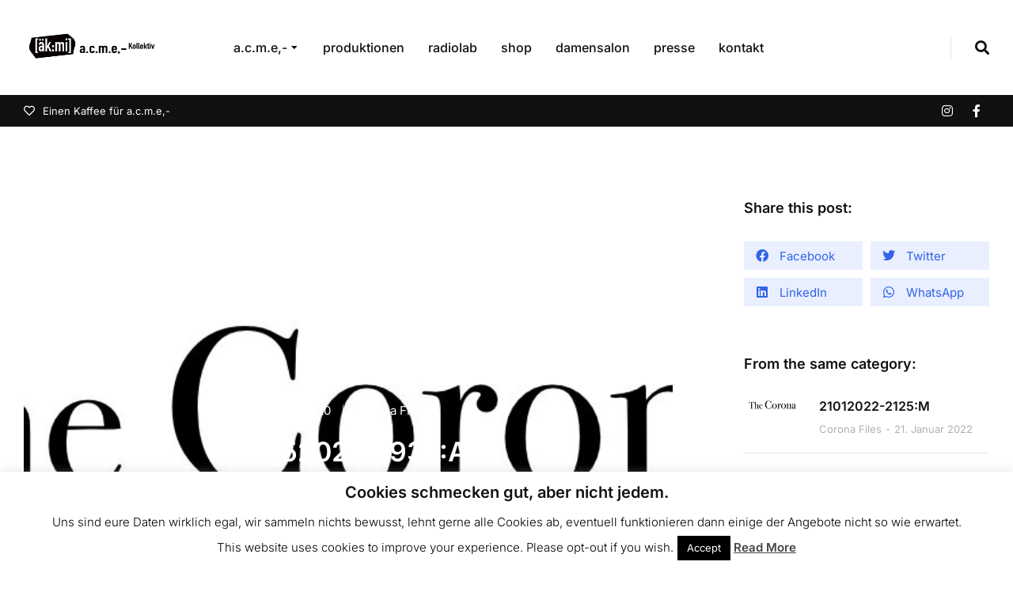

--- FILE ---
content_type: text/html; charset=UTF-8
request_url: https://www.acmeonline.org/03052020-1937a
body_size: 21004
content:
<!DOCTYPE html>
<!--[if !(IE 6) | !(IE 7) | !(IE 8)  ]><!-->
<html lang="de" class="no-js">
<!--<![endif]-->
<head>
	<meta charset="UTF-8" />
		<meta name="viewport" content="width=device-width, initial-scale=1, maximum-scale=1, user-scalable=0">
			<link rel="profile" href="https://gmpg.org/xfn/11" />
	<title>03052020-1937:A &#8211; a.c.m.e,- kollektiv</title>
<meta name='robots' content='max-image-preview:large' />
	<style>img:is([sizes="auto" i], [sizes^="auto," i]) { contain-intrinsic-size: 3000px 1500px }</style>
	<link rel="alternate" type="application/rss+xml" title="a.c.m.e,- kollektiv &raquo; Feed" href="https://www.acmeonline.org/feed" />
<link rel="alternate" type="application/rss+xml" title="a.c.m.e,- kollektiv &raquo; Kommentar-Feed" href="https://www.acmeonline.org/comments/feed" />
<script>
window._wpemojiSettings = {"baseUrl":"https:\/\/s.w.org\/images\/core\/emoji\/16.0.1\/72x72\/","ext":".png","svgUrl":"https:\/\/s.w.org\/images\/core\/emoji\/16.0.1\/svg\/","svgExt":".svg","source":{"concatemoji":"https:\/\/www.acmeonline.org\/wp-includes\/js\/wp-emoji-release.min.js?ver=6.8.3"}};
/*! This file is auto-generated */
!function(s,n){var o,i,e;function c(e){try{var t={supportTests:e,timestamp:(new Date).valueOf()};sessionStorage.setItem(o,JSON.stringify(t))}catch(e){}}function p(e,t,n){e.clearRect(0,0,e.canvas.width,e.canvas.height),e.fillText(t,0,0);var t=new Uint32Array(e.getImageData(0,0,e.canvas.width,e.canvas.height).data),a=(e.clearRect(0,0,e.canvas.width,e.canvas.height),e.fillText(n,0,0),new Uint32Array(e.getImageData(0,0,e.canvas.width,e.canvas.height).data));return t.every(function(e,t){return e===a[t]})}function u(e,t){e.clearRect(0,0,e.canvas.width,e.canvas.height),e.fillText(t,0,0);for(var n=e.getImageData(16,16,1,1),a=0;a<n.data.length;a++)if(0!==n.data[a])return!1;return!0}function f(e,t,n,a){switch(t){case"flag":return n(e,"\ud83c\udff3\ufe0f\u200d\u26a7\ufe0f","\ud83c\udff3\ufe0f\u200b\u26a7\ufe0f")?!1:!n(e,"\ud83c\udde8\ud83c\uddf6","\ud83c\udde8\u200b\ud83c\uddf6")&&!n(e,"\ud83c\udff4\udb40\udc67\udb40\udc62\udb40\udc65\udb40\udc6e\udb40\udc67\udb40\udc7f","\ud83c\udff4\u200b\udb40\udc67\u200b\udb40\udc62\u200b\udb40\udc65\u200b\udb40\udc6e\u200b\udb40\udc67\u200b\udb40\udc7f");case"emoji":return!a(e,"\ud83e\udedf")}return!1}function g(e,t,n,a){var r="undefined"!=typeof WorkerGlobalScope&&self instanceof WorkerGlobalScope?new OffscreenCanvas(300,150):s.createElement("canvas"),o=r.getContext("2d",{willReadFrequently:!0}),i=(o.textBaseline="top",o.font="600 32px Arial",{});return e.forEach(function(e){i[e]=t(o,e,n,a)}),i}function t(e){var t=s.createElement("script");t.src=e,t.defer=!0,s.head.appendChild(t)}"undefined"!=typeof Promise&&(o="wpEmojiSettingsSupports",i=["flag","emoji"],n.supports={everything:!0,everythingExceptFlag:!0},e=new Promise(function(e){s.addEventListener("DOMContentLoaded",e,{once:!0})}),new Promise(function(t){var n=function(){try{var e=JSON.parse(sessionStorage.getItem(o));if("object"==typeof e&&"number"==typeof e.timestamp&&(new Date).valueOf()<e.timestamp+604800&&"object"==typeof e.supportTests)return e.supportTests}catch(e){}return null}();if(!n){if("undefined"!=typeof Worker&&"undefined"!=typeof OffscreenCanvas&&"undefined"!=typeof URL&&URL.createObjectURL&&"undefined"!=typeof Blob)try{var e="postMessage("+g.toString()+"("+[JSON.stringify(i),f.toString(),p.toString(),u.toString()].join(",")+"));",a=new Blob([e],{type:"text/javascript"}),r=new Worker(URL.createObjectURL(a),{name:"wpTestEmojiSupports"});return void(r.onmessage=function(e){c(n=e.data),r.terminate(),t(n)})}catch(e){}c(n=g(i,f,p,u))}t(n)}).then(function(e){for(var t in e)n.supports[t]=e[t],n.supports.everything=n.supports.everything&&n.supports[t],"flag"!==t&&(n.supports.everythingExceptFlag=n.supports.everythingExceptFlag&&n.supports[t]);n.supports.everythingExceptFlag=n.supports.everythingExceptFlag&&!n.supports.flag,n.DOMReady=!1,n.readyCallback=function(){n.DOMReady=!0}}).then(function(){return e}).then(function(){var e;n.supports.everything||(n.readyCallback(),(e=n.source||{}).concatemoji?t(e.concatemoji):e.wpemoji&&e.twemoji&&(t(e.twemoji),t(e.wpemoji)))}))}((window,document),window._wpemojiSettings);
</script>
<style id='wp-emoji-styles-inline-css'>

	img.wp-smiley, img.emoji {
		display: inline !important;
		border: none !important;
		box-shadow: none !important;
		height: 1em !important;
		width: 1em !important;
		margin: 0 0.07em !important;
		vertical-align: -0.1em !important;
		background: none !important;
		padding: 0 !important;
	}
</style>
<link rel='stylesheet' id='wp-block-library-css' href='https://www.acmeonline.org/wp-includes/css/dist/block-library/style.min.css?ver=6.8.3' media='all' />
<style id='wp-block-library-theme-inline-css'>
.wp-block-audio :where(figcaption){color:#555;font-size:13px;text-align:center}.is-dark-theme .wp-block-audio :where(figcaption){color:#ffffffa6}.wp-block-audio{margin:0 0 1em}.wp-block-code{border:1px solid #ccc;border-radius:4px;font-family:Menlo,Consolas,monaco,monospace;padding:.8em 1em}.wp-block-embed :where(figcaption){color:#555;font-size:13px;text-align:center}.is-dark-theme .wp-block-embed :where(figcaption){color:#ffffffa6}.wp-block-embed{margin:0 0 1em}.blocks-gallery-caption{color:#555;font-size:13px;text-align:center}.is-dark-theme .blocks-gallery-caption{color:#ffffffa6}:root :where(.wp-block-image figcaption){color:#555;font-size:13px;text-align:center}.is-dark-theme :root :where(.wp-block-image figcaption){color:#ffffffa6}.wp-block-image{margin:0 0 1em}.wp-block-pullquote{border-bottom:4px solid;border-top:4px solid;color:currentColor;margin-bottom:1.75em}.wp-block-pullquote cite,.wp-block-pullquote footer,.wp-block-pullquote__citation{color:currentColor;font-size:.8125em;font-style:normal;text-transform:uppercase}.wp-block-quote{border-left:.25em solid;margin:0 0 1.75em;padding-left:1em}.wp-block-quote cite,.wp-block-quote footer{color:currentColor;font-size:.8125em;font-style:normal;position:relative}.wp-block-quote:where(.has-text-align-right){border-left:none;border-right:.25em solid;padding-left:0;padding-right:1em}.wp-block-quote:where(.has-text-align-center){border:none;padding-left:0}.wp-block-quote.is-large,.wp-block-quote.is-style-large,.wp-block-quote:where(.is-style-plain){border:none}.wp-block-search .wp-block-search__label{font-weight:700}.wp-block-search__button{border:1px solid #ccc;padding:.375em .625em}:where(.wp-block-group.has-background){padding:1.25em 2.375em}.wp-block-separator.has-css-opacity{opacity:.4}.wp-block-separator{border:none;border-bottom:2px solid;margin-left:auto;margin-right:auto}.wp-block-separator.has-alpha-channel-opacity{opacity:1}.wp-block-separator:not(.is-style-wide):not(.is-style-dots){width:100px}.wp-block-separator.has-background:not(.is-style-dots){border-bottom:none;height:1px}.wp-block-separator.has-background:not(.is-style-wide):not(.is-style-dots){height:2px}.wp-block-table{margin:0 0 1em}.wp-block-table td,.wp-block-table th{word-break:normal}.wp-block-table :where(figcaption){color:#555;font-size:13px;text-align:center}.is-dark-theme .wp-block-table :where(figcaption){color:#ffffffa6}.wp-block-video :where(figcaption){color:#555;font-size:13px;text-align:center}.is-dark-theme .wp-block-video :where(figcaption){color:#ffffffa6}.wp-block-video{margin:0 0 1em}:root :where(.wp-block-template-part.has-background){margin-bottom:0;margin-top:0;padding:1.25em 2.375em}
</style>
<style id='classic-theme-styles-inline-css'>
/*! This file is auto-generated */
.wp-block-button__link{color:#fff;background-color:#32373c;border-radius:9999px;box-shadow:none;text-decoration:none;padding:calc(.667em + 2px) calc(1.333em + 2px);font-size:1.125em}.wp-block-file__button{background:#32373c;color:#fff;text-decoration:none}
</style>
<style id='global-styles-inline-css'>
:root{--wp--preset--aspect-ratio--square: 1;--wp--preset--aspect-ratio--4-3: 4/3;--wp--preset--aspect-ratio--3-4: 3/4;--wp--preset--aspect-ratio--3-2: 3/2;--wp--preset--aspect-ratio--2-3: 2/3;--wp--preset--aspect-ratio--16-9: 16/9;--wp--preset--aspect-ratio--9-16: 9/16;--wp--preset--color--black: #000000;--wp--preset--color--cyan-bluish-gray: #abb8c3;--wp--preset--color--white: #FFF;--wp--preset--color--pale-pink: #f78da7;--wp--preset--color--vivid-red: #cf2e2e;--wp--preset--color--luminous-vivid-orange: #ff6900;--wp--preset--color--luminous-vivid-amber: #fcb900;--wp--preset--color--light-green-cyan: #7bdcb5;--wp--preset--color--vivid-green-cyan: #00d084;--wp--preset--color--pale-cyan-blue: #8ed1fc;--wp--preset--color--vivid-cyan-blue: #0693e3;--wp--preset--color--vivid-purple: #9b51e0;--wp--preset--color--accent: #999999;--wp--preset--color--dark-gray: #111;--wp--preset--color--light-gray: #767676;--wp--preset--gradient--vivid-cyan-blue-to-vivid-purple: linear-gradient(135deg,rgba(6,147,227,1) 0%,rgb(155,81,224) 100%);--wp--preset--gradient--light-green-cyan-to-vivid-green-cyan: linear-gradient(135deg,rgb(122,220,180) 0%,rgb(0,208,130) 100%);--wp--preset--gradient--luminous-vivid-amber-to-luminous-vivid-orange: linear-gradient(135deg,rgba(252,185,0,1) 0%,rgba(255,105,0,1) 100%);--wp--preset--gradient--luminous-vivid-orange-to-vivid-red: linear-gradient(135deg,rgba(255,105,0,1) 0%,rgb(207,46,46) 100%);--wp--preset--gradient--very-light-gray-to-cyan-bluish-gray: linear-gradient(135deg,rgb(238,238,238) 0%,rgb(169,184,195) 100%);--wp--preset--gradient--cool-to-warm-spectrum: linear-gradient(135deg,rgb(74,234,220) 0%,rgb(151,120,209) 20%,rgb(207,42,186) 40%,rgb(238,44,130) 60%,rgb(251,105,98) 80%,rgb(254,248,76) 100%);--wp--preset--gradient--blush-light-purple: linear-gradient(135deg,rgb(255,206,236) 0%,rgb(152,150,240) 100%);--wp--preset--gradient--blush-bordeaux: linear-gradient(135deg,rgb(254,205,165) 0%,rgb(254,45,45) 50%,rgb(107,0,62) 100%);--wp--preset--gradient--luminous-dusk: linear-gradient(135deg,rgb(255,203,112) 0%,rgb(199,81,192) 50%,rgb(65,88,208) 100%);--wp--preset--gradient--pale-ocean: linear-gradient(135deg,rgb(255,245,203) 0%,rgb(182,227,212) 50%,rgb(51,167,181) 100%);--wp--preset--gradient--electric-grass: linear-gradient(135deg,rgb(202,248,128) 0%,rgb(113,206,126) 100%);--wp--preset--gradient--midnight: linear-gradient(135deg,rgb(2,3,129) 0%,rgb(40,116,252) 100%);--wp--preset--font-size--small: 13px;--wp--preset--font-size--medium: 20px;--wp--preset--font-size--large: 36px;--wp--preset--font-size--x-large: 42px;--wp--preset--spacing--20: 0.44rem;--wp--preset--spacing--30: 0.67rem;--wp--preset--spacing--40: 1rem;--wp--preset--spacing--50: 1.5rem;--wp--preset--spacing--60: 2.25rem;--wp--preset--spacing--70: 3.38rem;--wp--preset--spacing--80: 5.06rem;--wp--preset--shadow--natural: 6px 6px 9px rgba(0, 0, 0, 0.2);--wp--preset--shadow--deep: 12px 12px 50px rgba(0, 0, 0, 0.4);--wp--preset--shadow--sharp: 6px 6px 0px rgba(0, 0, 0, 0.2);--wp--preset--shadow--outlined: 6px 6px 0px -3px rgba(255, 255, 255, 1), 6px 6px rgba(0, 0, 0, 1);--wp--preset--shadow--crisp: 6px 6px 0px rgba(0, 0, 0, 1);}:where(.is-layout-flex){gap: 0.5em;}:where(.is-layout-grid){gap: 0.5em;}body .is-layout-flex{display: flex;}.is-layout-flex{flex-wrap: wrap;align-items: center;}.is-layout-flex > :is(*, div){margin: 0;}body .is-layout-grid{display: grid;}.is-layout-grid > :is(*, div){margin: 0;}:where(.wp-block-columns.is-layout-flex){gap: 2em;}:where(.wp-block-columns.is-layout-grid){gap: 2em;}:where(.wp-block-post-template.is-layout-flex){gap: 1.25em;}:where(.wp-block-post-template.is-layout-grid){gap: 1.25em;}.has-black-color{color: var(--wp--preset--color--black) !important;}.has-cyan-bluish-gray-color{color: var(--wp--preset--color--cyan-bluish-gray) !important;}.has-white-color{color: var(--wp--preset--color--white) !important;}.has-pale-pink-color{color: var(--wp--preset--color--pale-pink) !important;}.has-vivid-red-color{color: var(--wp--preset--color--vivid-red) !important;}.has-luminous-vivid-orange-color{color: var(--wp--preset--color--luminous-vivid-orange) !important;}.has-luminous-vivid-amber-color{color: var(--wp--preset--color--luminous-vivid-amber) !important;}.has-light-green-cyan-color{color: var(--wp--preset--color--light-green-cyan) !important;}.has-vivid-green-cyan-color{color: var(--wp--preset--color--vivid-green-cyan) !important;}.has-pale-cyan-blue-color{color: var(--wp--preset--color--pale-cyan-blue) !important;}.has-vivid-cyan-blue-color{color: var(--wp--preset--color--vivid-cyan-blue) !important;}.has-vivid-purple-color{color: var(--wp--preset--color--vivid-purple) !important;}.has-black-background-color{background-color: var(--wp--preset--color--black) !important;}.has-cyan-bluish-gray-background-color{background-color: var(--wp--preset--color--cyan-bluish-gray) !important;}.has-white-background-color{background-color: var(--wp--preset--color--white) !important;}.has-pale-pink-background-color{background-color: var(--wp--preset--color--pale-pink) !important;}.has-vivid-red-background-color{background-color: var(--wp--preset--color--vivid-red) !important;}.has-luminous-vivid-orange-background-color{background-color: var(--wp--preset--color--luminous-vivid-orange) !important;}.has-luminous-vivid-amber-background-color{background-color: var(--wp--preset--color--luminous-vivid-amber) !important;}.has-light-green-cyan-background-color{background-color: var(--wp--preset--color--light-green-cyan) !important;}.has-vivid-green-cyan-background-color{background-color: var(--wp--preset--color--vivid-green-cyan) !important;}.has-pale-cyan-blue-background-color{background-color: var(--wp--preset--color--pale-cyan-blue) !important;}.has-vivid-cyan-blue-background-color{background-color: var(--wp--preset--color--vivid-cyan-blue) !important;}.has-vivid-purple-background-color{background-color: var(--wp--preset--color--vivid-purple) !important;}.has-black-border-color{border-color: var(--wp--preset--color--black) !important;}.has-cyan-bluish-gray-border-color{border-color: var(--wp--preset--color--cyan-bluish-gray) !important;}.has-white-border-color{border-color: var(--wp--preset--color--white) !important;}.has-pale-pink-border-color{border-color: var(--wp--preset--color--pale-pink) !important;}.has-vivid-red-border-color{border-color: var(--wp--preset--color--vivid-red) !important;}.has-luminous-vivid-orange-border-color{border-color: var(--wp--preset--color--luminous-vivid-orange) !important;}.has-luminous-vivid-amber-border-color{border-color: var(--wp--preset--color--luminous-vivid-amber) !important;}.has-light-green-cyan-border-color{border-color: var(--wp--preset--color--light-green-cyan) !important;}.has-vivid-green-cyan-border-color{border-color: var(--wp--preset--color--vivid-green-cyan) !important;}.has-pale-cyan-blue-border-color{border-color: var(--wp--preset--color--pale-cyan-blue) !important;}.has-vivid-cyan-blue-border-color{border-color: var(--wp--preset--color--vivid-cyan-blue) !important;}.has-vivid-purple-border-color{border-color: var(--wp--preset--color--vivid-purple) !important;}.has-vivid-cyan-blue-to-vivid-purple-gradient-background{background: var(--wp--preset--gradient--vivid-cyan-blue-to-vivid-purple) !important;}.has-light-green-cyan-to-vivid-green-cyan-gradient-background{background: var(--wp--preset--gradient--light-green-cyan-to-vivid-green-cyan) !important;}.has-luminous-vivid-amber-to-luminous-vivid-orange-gradient-background{background: var(--wp--preset--gradient--luminous-vivid-amber-to-luminous-vivid-orange) !important;}.has-luminous-vivid-orange-to-vivid-red-gradient-background{background: var(--wp--preset--gradient--luminous-vivid-orange-to-vivid-red) !important;}.has-very-light-gray-to-cyan-bluish-gray-gradient-background{background: var(--wp--preset--gradient--very-light-gray-to-cyan-bluish-gray) !important;}.has-cool-to-warm-spectrum-gradient-background{background: var(--wp--preset--gradient--cool-to-warm-spectrum) !important;}.has-blush-light-purple-gradient-background{background: var(--wp--preset--gradient--blush-light-purple) !important;}.has-blush-bordeaux-gradient-background{background: var(--wp--preset--gradient--blush-bordeaux) !important;}.has-luminous-dusk-gradient-background{background: var(--wp--preset--gradient--luminous-dusk) !important;}.has-pale-ocean-gradient-background{background: var(--wp--preset--gradient--pale-ocean) !important;}.has-electric-grass-gradient-background{background: var(--wp--preset--gradient--electric-grass) !important;}.has-midnight-gradient-background{background: var(--wp--preset--gradient--midnight) !important;}.has-small-font-size{font-size: var(--wp--preset--font-size--small) !important;}.has-medium-font-size{font-size: var(--wp--preset--font-size--medium) !important;}.has-large-font-size{font-size: var(--wp--preset--font-size--large) !important;}.has-x-large-font-size{font-size: var(--wp--preset--font-size--x-large) !important;}
:where(.wp-block-post-template.is-layout-flex){gap: 1.25em;}:where(.wp-block-post-template.is-layout-grid){gap: 1.25em;}
:where(.wp-block-columns.is-layout-flex){gap: 2em;}:where(.wp-block-columns.is-layout-grid){gap: 2em;}
:root :where(.wp-block-pullquote){font-size: 1.5em;line-height: 1.6;}
</style>
<link rel='stylesheet' id='cookie-law-info-css' href='https://www.acmeonline.org/wp-content/plugins/cookie-law-info/legacy/public/css/cookie-law-info-public.css?ver=3.3.1' media='all' />
<link rel='stylesheet' id='cookie-law-info-gdpr-css' href='https://www.acmeonline.org/wp-content/plugins/cookie-law-info/legacy/public/css/cookie-law-info-gdpr.css?ver=3.3.1' media='all' />
<link rel='stylesheet' id='the7-icon-box-widget-css' href='https://www.acmeonline.org/wp-content/themes/dt-the7/css/compatibility/elementor/the7-icon-box-widget.min.css?ver=12.6.0' media='all' />
<link rel='stylesheet' id='the7-vertical-menu-widget-css' href='https://www.acmeonline.org/wp-content/themes/dt-the7/css/compatibility/elementor/the7-vertical-menu-widget.min.css?ver=12.6.0' media='all' />
<link rel='stylesheet' id='e-animation-fadeInLeft-css' href='https://www.acmeonline.org/wp-content/plugins/elementor/assets/lib/animations/styles/fadeInLeft.min.css?ver=3.30.3' media='all' />
<link rel='stylesheet' id='elementor-frontend-css' href='https://www.acmeonline.org/wp-content/uploads/elementor/css/custom-frontend.min.css?ver=1753254421' media='all' />
<style id='elementor-frontend-inline-css'>
.elementor-2848 .elementor-element.elementor-element-398744c:not(.elementor-motion-effects-element-type-background) > .elementor-widget-wrap, .elementor-2848 .elementor-element.elementor-element-398744c > .elementor-widget-wrap > .elementor-motion-effects-container > .elementor-motion-effects-layer{background-image:url("https://www.acmeonline.org/wp-content/uploads/2020/03/coronafiles-e1692003939949.jpg");}
</style>
<link rel='stylesheet' id='e-popup-css' href='https://www.acmeonline.org/wp-content/plugins/pro-elements/assets/css/conditionals/popup.min.css?ver=3.30.0' media='all' />
<link rel='stylesheet' id='the7-icon-widget-css' href='https://www.acmeonline.org/wp-content/themes/dt-the7/css/compatibility/elementor/the7-icon-widget.min.css?ver=12.6.0' media='all' />
<link rel='stylesheet' id='widget-image-css' href='https://www.acmeonline.org/wp-content/plugins/elementor/assets/css/widget-image.min.css?ver=3.30.3' media='all' />
<link rel='stylesheet' id='the7_horizontal-menu-css' href='https://www.acmeonline.org/wp-content/themes/dt-the7/css/compatibility/elementor/the7-horizontal-menu-widget.min.css?ver=12.6.0' media='all' />
<link rel='stylesheet' id='widget-divider-css' href='https://www.acmeonline.org/wp-content/plugins/elementor/assets/css/widget-divider.min.css?ver=3.30.3' media='all' />
<link rel='stylesheet' id='the7-e-sticky-effect-css' href='https://www.acmeonline.org/wp-content/themes/dt-the7/css/compatibility/elementor/the7-sticky-effects.min.css?ver=12.6.0' media='all' />
<link rel='stylesheet' id='widget-heading-css' href='https://www.acmeonline.org/wp-content/plugins/elementor/assets/css/widget-heading.min.css?ver=3.30.3' media='all' />
<link rel='stylesheet' id='widget-post-info-css' href='https://www.acmeonline.org/wp-content/plugins/pro-elements/assets/css/widget-post-info.min.css?ver=3.30.0' media='all' />
<link rel='stylesheet' id='widget-icon-list-css' href='https://www.acmeonline.org/wp-content/uploads/elementor/css/custom-widget-icon-list.min.css?ver=1753254421' media='all' />
<link rel='stylesheet' id='elementor-icons-shared-0-css' href='https://www.acmeonline.org/wp-content/plugins/elementor/assets/lib/font-awesome/css/fontawesome.min.css?ver=5.15.3' media='all' />
<link rel='stylesheet' id='elementor-icons-fa-regular-css' href='https://www.acmeonline.org/wp-content/plugins/elementor/assets/lib/font-awesome/css/regular.min.css?ver=5.15.3' media='all' />
<link rel='stylesheet' id='elementor-icons-fa-solid-css' href='https://www.acmeonline.org/wp-content/plugins/elementor/assets/lib/font-awesome/css/solid.min.css?ver=5.15.3' media='all' />
<link rel='stylesheet' id='widget-spacer-css' href='https://www.acmeonline.org/wp-content/plugins/elementor/assets/css/widget-spacer.min.css?ver=3.30.3' media='all' />
<link rel='stylesheet' id='widget-share-buttons-css' href='https://www.acmeonline.org/wp-content/plugins/pro-elements/assets/css/widget-share-buttons.min.css?ver=3.30.0' media='all' />
<link rel='stylesheet' id='e-apple-webkit-css' href='https://www.acmeonline.org/wp-content/uploads/elementor/css/custom-apple-webkit.min.css?ver=1753254421' media='all' />
<link rel='stylesheet' id='elementor-icons-fa-brands-css' href='https://www.acmeonline.org/wp-content/plugins/elementor/assets/lib/font-awesome/css/brands.min.css?ver=5.15.3' media='all' />
<link rel='stylesheet' id='the7-filter-decorations-base-css' href='https://www.acmeonline.org/wp-content/themes/dt-the7/css/compatibility/elementor/the7-filter-decorations-base.min.css?ver=12.6.0' media='all' />
<link rel='stylesheet' id='the7-simple-common-css' href='https://www.acmeonline.org/wp-content/themes/dt-the7/css/compatibility/elementor/the7-simple-common.min.css?ver=12.6.0' media='all' />
<link rel='stylesheet' id='the7-elements-simple-posts-css' href='https://www.acmeonline.org/wp-content/themes/dt-the7/css/compatibility/elementor/the7-simple-posts.min.css?ver=12.6.0' media='all' />
<link rel='stylesheet' id='the7-elements-simple-posts-carousel-css' href='https://www.acmeonline.org/wp-content/themes/dt-the7/css/compatibility/elementor/the7-simple-posts-carousel.min.css?ver=12.6.0' media='all' />
<link rel='stylesheet' id='the7-carousel-navigation-css' href='https://www.acmeonline.org/wp-content/themes/dt-the7/css/compatibility/elementor/the7-carousel-navigation.min.css?ver=12.6.0' media='all' />
<link rel='stylesheet' id='elementor-icons-css' href='https://www.acmeonline.org/wp-content/plugins/elementor/assets/lib/eicons/css/elementor-icons.min.css?ver=5.43.0' media='all' />
<link rel='stylesheet' id='elementor-post-2845-css' href='https://www.acmeonline.org/wp-content/uploads/elementor/css/post-2845.css?ver=1753254422' media='all' />
<link rel='stylesheet' id='elementor-post-4761-css' href='https://www.acmeonline.org/wp-content/uploads/elementor/css/post-4761.css?ver=1753254422' media='all' />
<link rel='stylesheet' id='ssp-castos-player-css' href='https://www.acmeonline.org/wp-content/plugins/seriously-simple-podcasting/assets/css/castos-player.min.css?ver=3.10.4' media='all' />
<link rel='stylesheet' id='ssp-subscribe-buttons-css' href='https://www.acmeonline.org/wp-content/plugins/seriously-simple-podcasting/assets/css/subscribe-buttons.css?ver=3.10.4' media='all' />
<link rel='stylesheet' id='elementor-post-2900-css' href='https://www.acmeonline.org/wp-content/uploads/elementor/css/post-2900.css?ver=1753254422' media='all' />
<link rel='stylesheet' id='elementor-post-2847-css' href='https://www.acmeonline.org/wp-content/uploads/elementor/css/post-2847.css?ver=1753254422' media='all' />
<link rel='stylesheet' id='elementor-post-2848-css' href='https://www.acmeonline.org/wp-content/uploads/elementor/css/post-2848.css?ver=1753256300' media='all' />
<link rel='stylesheet' id='dt-main-css' href='https://www.acmeonline.org/wp-content/themes/dt-the7/css/main.min.css?ver=12.6.0' media='all' />
<style id='dt-main-inline-css'>
body #load {
  display: block;
  height: 100%;
  overflow: hidden;
  position: fixed;
  width: 100%;
  z-index: 9901;
  opacity: 1;
  visibility: visible;
  transition: all .35s ease-out;
}
.load-wrap {
  width: 100%;
  height: 100%;
  background-position: center center;
  background-repeat: no-repeat;
  text-align: center;
  display: -ms-flexbox;
  display: -ms-flex;
  display: flex;
  -ms-align-items: center;
  -ms-flex-align: center;
  align-items: center;
  -ms-flex-flow: column wrap;
  flex-flow: column wrap;
  -ms-flex-pack: center;
  -ms-justify-content: center;
  justify-content: center;
}
.load-wrap > svg {
  position: absolute;
  top: 50%;
  left: 50%;
  transform: translate(-50%,-50%);
}
#load {
  background: var(--the7-elementor-beautiful-loading-bg,#ffffff);
  --the7-beautiful-spinner-color2: var(--the7-beautiful-spinner-color,rgba(0,0,0,0.12));
}

</style>
<link rel='stylesheet' id='the7-custom-scrollbar-css' href='https://www.acmeonline.org/wp-content/themes/dt-the7/lib/custom-scrollbar/custom-scrollbar.min.css?ver=12.6.0' media='all' />
<link rel='stylesheet' id='the7-css-vars-css' href='https://www.acmeonline.org/wp-content/uploads/the7-css/css-vars.css?ver=f97353cfe8e1' media='all' />
<link rel='stylesheet' id='dt-custom-css' href='https://www.acmeonline.org/wp-content/uploads/the7-css/custom.css?ver=f97353cfe8e1' media='all' />
<link rel='stylesheet' id='dt-media-css' href='https://www.acmeonline.org/wp-content/uploads/the7-css/media.css?ver=f97353cfe8e1' media='all' />
<link rel='stylesheet' id='the7-mega-menu-css' href='https://www.acmeonline.org/wp-content/uploads/the7-css/mega-menu.css?ver=f97353cfe8e1' media='all' />
<link rel='stylesheet' id='style-css' href='https://www.acmeonline.org/wp-content/themes/dt-the7/style.css?ver=12.6.0' media='all' />
<link rel='stylesheet' id='the7-elementor-global-css' href='https://www.acmeonline.org/wp-content/themes/dt-the7/css/compatibility/elementor/elementor-global.min.css?ver=12.6.0' media='all' />
<link rel='stylesheet' id='eael-general-css' href='https://www.acmeonline.org/wp-content/plugins/essential-addons-for-elementor-lite/assets/front-end/css/view/general.min.css?ver=6.2.1' media='all' />
<link rel='stylesheet' id='elementor-gf-local-inter-css' href='//www.acmeonline.org/wp-content/uploads/omgf/elementor-gf-local-inter/elementor-gf-local-inter.css?ver=1661178117' media='all' />
<link rel='stylesheet' id='elementor-gf-local-nunitosans-css' href='//www.acmeonline.org/wp-content/uploads/omgf/elementor-gf-local-nunitosans/elementor-gf-local-nunitosans.css?ver=1661178117' media='all' />
<link rel='stylesheet' id='elementor-gf-local-notosans-css' href='//www.acmeonline.org/wp-content/uploads/omgf/elementor-gf-local-notosans/elementor-gf-local-notosans.css?ver=1661178117' media='all' />
<script src="https://www.acmeonline.org/wp-includes/js/jquery/jquery.min.js?ver=3.7.1" id="jquery-core-js"></script>
<script src="https://www.acmeonline.org/wp-includes/js/jquery/jquery-migrate.min.js?ver=3.4.1" id="jquery-migrate-js"></script>
<script id="cookie-law-info-js-extra">
var Cli_Data = {"nn_cookie_ids":[],"cookielist":[],"non_necessary_cookies":[],"ccpaEnabled":"","ccpaRegionBased":"","ccpaBarEnabled":"","strictlyEnabled":["necessary","obligatoire"],"ccpaType":"gdpr","js_blocking":"","custom_integration":"","triggerDomRefresh":"","secure_cookies":""};
var cli_cookiebar_settings = {"animate_speed_hide":"500","animate_speed_show":"500","background":"#fff","border":"#444","border_on":"","button_1_button_colour":"#000","button_1_button_hover":"#000000","button_1_link_colour":"#fff","button_1_as_button":"1","button_1_new_win":"","button_2_button_colour":"#333","button_2_button_hover":"#292929","button_2_link_colour":"#444","button_2_as_button":"","button_2_hidebar":"","button_3_button_colour":"#000","button_3_button_hover":"#000000","button_3_link_colour":"#fff","button_3_as_button":"1","button_3_new_win":"","button_4_button_colour":"#000","button_4_button_hover":"#000000","button_4_link_colour":"#fff","button_4_as_button":"1","button_7_button_colour":"#61a229","button_7_button_hover":"#4e8221","button_7_link_colour":"#fff","button_7_as_button":"1","button_7_new_win":"","font_family":"inherit","header_fix":"","notify_animate_hide":"1","notify_animate_show":"","notify_div_id":"#cookie-law-info-bar","notify_position_horizontal":"right","notify_position_vertical":"bottom","scroll_close":"","scroll_close_reload":"","accept_close_reload":"","reject_close_reload":"","showagain_tab":"1","showagain_background":"#fff","showagain_border":"#000","showagain_div_id":"#cookie-law-info-again","showagain_x_position":"100px","text":"#000","show_once_yn":"","show_once":"10000","logging_on":"","as_popup":"","popup_overlay":"1","bar_heading_text":"Cookies schmecken gut, aber nicht jedem. ","cookie_bar_as":"banner","popup_showagain_position":"bottom-right","widget_position":"left"};
var log_object = {"ajax_url":"https:\/\/www.acmeonline.org\/wp-admin\/admin-ajax.php"};
</script>
<script src="https://www.acmeonline.org/wp-content/plugins/cookie-law-info/legacy/public/js/cookie-law-info-public.js?ver=3.3.1" id="cookie-law-info-js"></script>
<script id="dt-above-fold-js-extra">
var dtLocal = {"themeUrl":"https:\/\/www.acmeonline.org\/wp-content\/themes\/dt-the7","passText":"Um diesen gesch\u00fctzten Eintrag anzusehen, geben Sie bitte das Passwort ein:","moreButtonText":{"loading":"Lade...","loadMore":"Mehr laden"},"postID":"1783","ajaxurl":"https:\/\/www.acmeonline.org\/wp-admin\/admin-ajax.php","REST":{"baseUrl":"https:\/\/www.acmeonline.org\/wp-json\/the7\/v1","endpoints":{"sendMail":"\/send-mail"}},"contactMessages":{"required":"One or more fields have an error. Please check and try again.","terms":"Please accept the privacy policy.","fillTheCaptchaError":"Please, fill the captcha."},"captchaSiteKey":"","ajaxNonce":"0e34a8b7a5","pageData":"","themeSettings":{"smoothScroll":"off","lazyLoading":false,"desktopHeader":{"height":""},"ToggleCaptionEnabled":"disabled","ToggleCaption":"Navigation","floatingHeader":{"showAfter":94,"showMenu":false,"height":64,"logo":{"showLogo":true,"html":"","url":"https:\/\/www.acmeonline.org\/"}},"topLine":{"floatingTopLine":{"logo":{"showLogo":false,"html":""}}},"mobileHeader":{"firstSwitchPoint":1150,"secondSwitchPoint":600,"firstSwitchPointHeight":60,"secondSwitchPointHeight":50,"mobileToggleCaptionEnabled":"right","mobileToggleCaption":"Menu"},"stickyMobileHeaderFirstSwitch":{"logo":{"html":""}},"stickyMobileHeaderSecondSwitch":{"logo":{"html":""}},"sidebar":{"switchPoint":992},"boxedWidth":"1280px"},"elementor":{"settings":{"container_width":1300}}};
var dtShare = {"shareButtonText":{"facebook":"Share on Facebook","twitter":"Share on X","pinterest":"Pin it","linkedin":"Share on Linkedin","whatsapp":"Share on Whatsapp"},"overlayOpacity":"90"};
</script>
<script src="https://www.acmeonline.org/wp-content/themes/dt-the7/js/above-the-fold.min.js?ver=12.6.0" id="dt-above-fold-js"></script>
<link rel="https://api.w.org/" href="https://www.acmeonline.org/wp-json/" /><link rel="alternate" title="JSON" type="application/json" href="https://www.acmeonline.org/wp-json/wp/v2/posts/1783" /><link rel="EditURI" type="application/rsd+xml" title="RSD" href="https://www.acmeonline.org/xmlrpc.php?rsd" />
<meta name="generator" content="WordPress 6.8.3" />
<meta name="generator" content="Seriously Simple Podcasting 3.10.4" />
<link rel="canonical" href="https://www.acmeonline.org/03052020-1937a" />
<link rel='shortlink' href='https://www.acmeonline.org/?p=1783' />
<link rel="alternate" title="oEmbed (JSON)" type="application/json+oembed" href="https://www.acmeonline.org/wp-json/oembed/1.0/embed?url=https%3A%2F%2Fwww.acmeonline.org%2F03052020-1937a" />
<link rel="alternate" title="oEmbed (XML)" type="text/xml+oembed" href="https://www.acmeonline.org/wp-json/oembed/1.0/embed?url=https%3A%2F%2Fwww.acmeonline.org%2F03052020-1937a&#038;format=xml" />

<link rel="alternate" type="application/rss+xml" title="Podcast RSS-Feed" href="http://feeds.feedburner.com/Acme-Radiolab" />

<meta property="og:site_name" content="a.c.m.e,- kollektiv" />
<meta property="og:title" content="03052020-1937:A" />
<meta property="og:image" content="https://www.acmeonline.org/wp-content/uploads/2020/03/coronafiles-e1692003939949.jpg" />
<meta property="og:url" content="https://www.acmeonline.org/03052020-1937a" />
<meta property="og:type" content="article" />
<meta name="generator" content="Elementor 3.30.3; settings: css_print_method-external, google_font-enabled, font_display-swap">
			<style>
				.e-con.e-parent:nth-of-type(n+4):not(.e-lazyloaded):not(.e-no-lazyload),
				.e-con.e-parent:nth-of-type(n+4):not(.e-lazyloaded):not(.e-no-lazyload) * {
					background-image: none !important;
				}
				@media screen and (max-height: 1024px) {
					.e-con.e-parent:nth-of-type(n+3):not(.e-lazyloaded):not(.e-no-lazyload),
					.e-con.e-parent:nth-of-type(n+3):not(.e-lazyloaded):not(.e-no-lazyload) * {
						background-image: none !important;
					}
				}
				@media screen and (max-height: 640px) {
					.e-con.e-parent:nth-of-type(n+2):not(.e-lazyloaded):not(.e-no-lazyload),
					.e-con.e-parent:nth-of-type(n+2):not(.e-lazyloaded):not(.e-no-lazyload) * {
						background-image: none !important;
					}
				}
			</style>
			<script type="text/javascript" id="the7-loader-script">
document.addEventListener("DOMContentLoaded", function(event) {
	var load = document.getElementById("load");
	if(!load.classList.contains('loader-removed')){
		var removeLoading = setTimeout(function() {
			load.className += " loader-removed";
		}, 300);
	}
});
</script>
		<style id='the7-custom-inline-css' type='text/css'>
.sub-nav .menu-item i.fa,
.sub-nav .menu-item i.fas,
.sub-nav .menu-item i.far,
.sub-nav .menu-item i.fab {
	text-align: center;
	width: 1.25em;
}
</style>
				<style type="text/css" id="c4wp-checkout-css">
					.woocommerce-checkout .c4wp_captcha_field {
						margin-bottom: 10px;
						margin-top: 15px;
						position: relative;
						display: inline-block;
					}
				</style>
							<style type="text/css" id="c4wp-v3-lp-form-css">
				.login #login, .login #lostpasswordform {
					min-width: 350px !important;
				}
				.wpforms-field-c4wp iframe {
					width: 100% !important;
				}
			</style>
			</head>
<body id="the7-body" class="wp-singular post-template-default single single-post postid-1783 single-format-standard wp-custom-logo wp-embed-responsive wp-theme-dt-the7 eio-default no-comments dt-responsive-on right-mobile-menu-close-icon ouside-menu-close-icon mobile-close-right-caption  fade-thin-mobile-menu-close-icon fade-medium-menu-close-icon srcset-enabled btn-flat custom-btn-color custom-btn-hover-color first-switch-logo-left first-switch-menu-right second-switch-logo-left second-switch-menu-right right-mobile-menu layzr-loading-on popup-message-style the7-ver-12.6.0 elementor-default elementor-template-full-width elementor-clear-template elementor-kit-2845 elementor-page-2848">
<!-- The7 12.6.0 -->
<div id="load" class="spinner-loader">
	<div class="load-wrap"><style type="text/css">
    [class*="the7-spinner-animate-"]{
        animation: spinner-animation 1s cubic-bezier(1,1,1,1) infinite;
        x:46.5px;
        y:40px;
        width:7px;
        height:20px;
        fill:var(--the7-beautiful-spinner-color2);
        opacity: 0.2;
    }
    .the7-spinner-animate-2{
        animation-delay: 0.083s;
    }
    .the7-spinner-animate-3{
        animation-delay: 0.166s;
    }
    .the7-spinner-animate-4{
         animation-delay: 0.25s;
    }
    .the7-spinner-animate-5{
         animation-delay: 0.33s;
    }
    .the7-spinner-animate-6{
         animation-delay: 0.416s;
    }
    .the7-spinner-animate-7{
         animation-delay: 0.5s;
    }
    .the7-spinner-animate-8{
         animation-delay: 0.58s;
    }
    .the7-spinner-animate-9{
         animation-delay: 0.666s;
    }
    .the7-spinner-animate-10{
         animation-delay: 0.75s;
    }
    .the7-spinner-animate-11{
        animation-delay: 0.83s;
    }
    .the7-spinner-animate-12{
        animation-delay: 0.916s;
    }
    @keyframes spinner-animation{
        from {
            opacity: 1;
        }
        to{
            opacity: 0;
        }
    }
</style>
<svg width="75px" height="75px" xmlns="http://www.w3.org/2000/svg" viewBox="0 0 100 100" preserveAspectRatio="xMidYMid">
	<rect class="the7-spinner-animate-1" rx="5" ry="5" transform="rotate(0 50 50) translate(0 -30)"></rect>
	<rect class="the7-spinner-animate-2" rx="5" ry="5" transform="rotate(30 50 50) translate(0 -30)"></rect>
	<rect class="the7-spinner-animate-3" rx="5" ry="5" transform="rotate(60 50 50) translate(0 -30)"></rect>
	<rect class="the7-spinner-animate-4" rx="5" ry="5" transform="rotate(90 50 50) translate(0 -30)"></rect>
	<rect class="the7-spinner-animate-5" rx="5" ry="5" transform="rotate(120 50 50) translate(0 -30)"></rect>
	<rect class="the7-spinner-animate-6" rx="5" ry="5" transform="rotate(150 50 50) translate(0 -30)"></rect>
	<rect class="the7-spinner-animate-7" rx="5" ry="5" transform="rotate(180 50 50) translate(0 -30)"></rect>
	<rect class="the7-spinner-animate-8" rx="5" ry="5" transform="rotate(210 50 50) translate(0 -30)"></rect>
	<rect class="the7-spinner-animate-9" rx="5" ry="5" transform="rotate(240 50 50) translate(0 -30)"></rect>
	<rect class="the7-spinner-animate-10" rx="5" ry="5" transform="rotate(270 50 50) translate(0 -30)"></rect>
	<rect class="the7-spinner-animate-11" rx="5" ry="5" transform="rotate(300 50 50) translate(0 -30)"></rect>
	<rect class="the7-spinner-animate-12" rx="5" ry="5" transform="rotate(330 50 50) translate(0 -30)"></rect>
</svg></div>
</div>
<div id="page" >
	<a class="skip-link screen-reader-text" href="#content">Zum Inhalt springen</a>

		<div data-elementor-type="header" data-elementor-id="2900" class="elementor elementor-2900 elementor-location-header" data-elementor-post-type="elementor_library">
					<header class="elementor-section elementor-top-section elementor-element elementor-element-115410e elementor-section-items-stretch the7-e-sticky-effect-yes the7-e-sticky-row-yes elementor-section-content-middle elementor-section-height-min-height elementor-section-boxed elementor-section-height-default" data-id="115410e" data-element_type="section" data-settings="{&quot;the7_sticky_effects&quot;:&quot;yes&quot;,&quot;the7_sticky_row&quot;:&quot;yes&quot;,&quot;the7_sticky_effects_offset&quot;:50,&quot;background_background&quot;:&quot;classic&quot;,&quot;the7_sticky_row_devices&quot;:[&quot;desktop&quot;,&quot;tablet&quot;,&quot;mobile&quot;],&quot;the7_sticky_row_offset&quot;:0,&quot;the7_sticky_effects_devices&quot;:[&quot;desktop&quot;,&quot;tablet&quot;,&quot;mobile&quot;]}">
						<div class="elementor-container elementor-column-gap-wider">
					<div class="elementor-column elementor-col-50 elementor-top-column elementor-element elementor-element-e936e02" data-id="e936e02" data-element_type="column">
			<div class="elementor-widget-wrap elementor-element-populated">
						<div class="elementor-element elementor-element-7bae980 elementor-widget__width-auto elementor-align-center elementor-widget elementor-widget-the7_icon_widget" data-id="7bae980" data-element_type="widget" data-widget_type="the7_icon_widget.default">
				<div class="elementor-widget-container">
					<div class="the7-icon-wrapper the7-elementor-widget"><a class="elementor-icon" href="#elementor-action%3Aaction%3Dpopup%3Aopen%26settings%3DeyJpZCI6IjQ3NjEiLCJ0b2dnbGUiOmZhbHNlfQ%3D%3D"><i aria-hidden="true" class="fas fa-bars"></i></a></div>				</div>
				</div>
				<div class="elementor-element elementor-element-c603717 the7-img-sticky-size-effect-yes elementor-widget__width-auto elementor-widget elementor-widget-image" data-id="c603717" data-element_type="widget" data-widget_type="image.default">
				<div class="elementor-widget-container">
																<a href="https://www.acmeonline.org">
							<img fetchpriority="high" width="2048" height="683" src="https://www.acmeonline.org/wp-content/uploads/2023/08/cropped-acmekollektiv2021-2048x683.png" class="attachment-2048x2048 size-2048x2048 wp-image-2807" alt="" srcset="https://www.acmeonline.org/wp-content/uploads/2023/08/cropped-acmekollektiv2021-2048x683.png 2048w, https://www.acmeonline.org/wp-content/uploads/2023/08/cropped-acmekollektiv2021-300x100.png 300w, https://www.acmeonline.org/wp-content/uploads/2023/08/cropped-acmekollektiv2021-1024x341.png 1024w, https://www.acmeonline.org/wp-content/uploads/2023/08/cropped-acmekollektiv2021-768x256.png 768w, https://www.acmeonline.org/wp-content/uploads/2023/08/cropped-acmekollektiv2021-1536x512.png 1536w, https://www.acmeonline.org/wp-content/uploads/2023/08/cropped-acmekollektiv2021-1568x523.png 1568w" sizes="(max-width: 2048px) 100vw, 2048px" />								</a>
															</div>
				</div>
					</div>
		</div>
				<div class="elementor-column elementor-col-50 elementor-top-column elementor-element elementor-element-fbb6302" data-id="fbb6302" data-element_type="column">
			<div class="elementor-widget-wrap elementor-element-populated">
						<div class="elementor-element elementor-element-cf5ff1f sub-icon_align-side toggle-align-justify elementor-widget__width-initial sub-menu-position-tablet-right sub-menu-position-mobile-justify toggle-align-mobile-right mob-menu-popup elementor-hidden-tablet elementor-hidden-mobile parent-item-clickable-yes decoration-align%s-left sub-menu-position-left dt-sub-menu_align-left sub-icon_position-right elementor-widget elementor-widget-the7_horizontal-menu" data-id="cf5ff1f" data-element_type="widget" data-settings="{&quot;dropdown_type&quot;:&quot;popup&quot;,&quot;parent_is_clickable&quot;:&quot;yes&quot;,&quot;dropdown&quot;:&quot;tablet&quot;}" data-widget_type="the7_horizontal-menu.default">
				<div class="elementor-widget-container">
					<div class="horizontal-menu-wrap">				<style>
					@media screen and (max-width: 1100px) {
						.elementor-widget-the7_horizontal-menu.elementor-widget {
							--menu-display: none;
							--mobile-display: inline-flex;
						}
					}
				</style>
				<a class="horizontal-menu-toggle hidden-on-load" role="button" tabindex="0" aria-label="Menu Toggle" aria-expanded="false" href="#elementor-action%3Aaction%3Dpopup%3Aopen%26settings%3DeyJpZCI6NDc2MSwidG9nZ2xlIjpmYWxzZX0%3D"><span class="right menu-toggle-icons" aria-hidden="true" role="presentation"><i class="open-button fas fa-bars" aria-hidden="true"></i><i class="icon-active fas fa-times" aria-hidden="true"></i></span></a><nav class="dt-nav-menu-horizontal--main dt-nav-menu-horizontal__container justify-content-start widget-divider-"><ul class="dt-nav-menu-horizontal d-flex flex-row justify-content-start"><li class="menu-item menu-item-type-post_type menu-item-object-page menu-item-has-children menu-item-547 first has-children depth-0"><a href='https://www.acmeonline.org/sample-page' data-level='1'><span class="item-content"><span class="menu-item-text  "><span class="menu-text">a.c.m.e,-</span></span><span class="submenu-indicator" ><i aria-hidden="true" class="desktop-menu-icon fas fa-caret-down"></i><span class="submenu-mob-indicator" ></span></span></span></a><ul class="the7-e-sub-nav horizontal-sub-nav"><li class="menu-item menu-item-type-post_type menu-item-object-page menu-item-550 first depth-1"><a href='https://www.acmeonline.org/sample-page/team-2' data-level='2'><span class="item-content"><span class="menu-item-text  "><span class="menu-text">team</span></span><span class="submenu-indicator" ><i aria-hidden="true" class="desktop-menu-icon fas fa-caret-right"></i><span class="submenu-mob-indicator" ></span></span></span></a></li> </ul></li> <li class="menu-item menu-item-type-post_type menu-item-object-page menu-item-568 depth-0"><a href='https://www.acmeonline.org/produktionen-2/theater' data-level='1'><span class="item-content"><span class="menu-item-text  "><span class="menu-text">produktionen</span></span><span class="submenu-indicator" ><i aria-hidden="true" class="desktop-menu-icon fas fa-caret-down"></i><span class="submenu-mob-indicator" ></span></span></span></a></li> <li class="menu-item menu-item-type-taxonomy menu-item-object-series menu-item-1468 depth-0"><a href='https://www.acmeonline.org/series/radiolab' data-level='1'><span class="item-content"><span class="menu-item-text  "><span class="menu-text">radiolab</span></span><span class="submenu-indicator" ><i aria-hidden="true" class="desktop-menu-icon fas fa-caret-down"></i><span class="submenu-mob-indicator" ></span></span></span></a></li> <li class="menu-item menu-item-type-custom menu-item-object-custom menu-item-597 depth-0"><a href='https://acmeprodukte.myspreadshop.at' target='_blank' data-level='1'><span class="item-content"><span class="menu-item-text  "><span class="menu-text">shop</span></span><span class="submenu-indicator" ><i aria-hidden="true" class="desktop-menu-icon fas fa-caret-down"></i><span class="submenu-mob-indicator" ></span></span></span></a></li> <li class="menu-item menu-item-type-post_type menu-item-object-page menu-item-581 depth-0"><a href='https://www.acmeonline.org/damensalon' target='_blank' data-level='1'><span class="item-content"><span class="menu-item-text  "><span class="menu-text">damensalon</span></span><span class="submenu-indicator" ><i aria-hidden="true" class="desktop-menu-icon fas fa-caret-down"></i><span class="submenu-mob-indicator" ></span></span></span></a></li> <li class="menu-item menu-item-type-post_type menu-item-object-page menu-item-583 depth-0"><a href='https://www.acmeonline.org/presse' data-level='1'><span class="item-content"><span class="menu-item-text  "><span class="menu-text">presse</span></span><span class="submenu-indicator" ><i aria-hidden="true" class="desktop-menu-icon fas fa-caret-down"></i><span class="submenu-mob-indicator" ></span></span></span></a></li> <li class="menu-item menu-item-type-post_type menu-item-object-page menu-item-2809 last depth-0"><a href='https://www.acmeonline.org/kontakt-2' data-level='1'><span class="item-content"><span class="menu-item-text  "><span class="menu-text">kontakt</span></span><span class="submenu-indicator" ><i aria-hidden="true" class="desktop-menu-icon fas fa-caret-down"></i><span class="submenu-mob-indicator" ></span></span></span></a></li> </ul></nav></div>				</div>
				</div>
				<div class="elementor-element elementor-element-13658d7 elementor-widget__width-auto elementor-hidden-tablet elementor-hidden-mobile elementor-widget-divider--view-line elementor-widget elementor-widget-divider" data-id="13658d7" data-element_type="widget" data-widget_type="divider.default">
				<div class="elementor-widget-container">
							<div class="elementor-divider">
			<span class="elementor-divider-separator">
						</span>
		</div>
						</div>
				</div>
				<div class="elementor-element elementor-element-ba8e2f9 elementor-widget__width-auto elementor-align-center elementor-widget elementor-widget-the7_icon_widget" data-id="ba8e2f9" data-element_type="widget" data-widget_type="the7_icon_widget.default">
				<div class="elementor-widget-container">
					<div class="the7-icon-wrapper the7-elementor-widget"><a class="elementor-icon" href="#elementor-action%3Aaction%3Dpopup%3Aopen%26settings%3DeyJpZCI6IjkwODMiLCJ0b2dnbGUiOmZhbHNlfQ%3D%3D"><i aria-hidden="true" class="fas fa-search"></i></a></div>				</div>
				</div>
					</div>
		</div>
					</div>
		</header>
				<section class="elementor-section elementor-top-section elementor-element elementor-element-990c08a elementor-section-height-min-height elementor-section-content-middle elementor-hidden-mobile elementor-section-boxed elementor-section-height-default elementor-section-items-middle" data-id="990c08a" data-element_type="section" data-settings="{&quot;background_background&quot;:&quot;classic&quot;}">
						<div class="elementor-container elementor-column-gap-no">
					<div class="elementor-column elementor-col-50 elementor-top-column elementor-element elementor-element-2af3c94" data-id="2af3c94" data-element_type="column">
			<div class="elementor-widget-wrap elementor-element-populated">
						<div class="elementor-element elementor-element-c4c398f icon-vertical-align-center elementor-widget__width-auto content-align-center icon-box-vertical-align-top icon-position-left elementor-widget elementor-widget-the7_icon_box_widget" data-id="c4c398f" data-element_type="widget" data-widget_type="the7_icon_box_widget.default">
				<div class="elementor-widget-container">
					
		<div class="the7-box-wrapper the7-elementor-widget the7_icon_box_widget-c4c398f">			<div class="box-content-wrapper">
									<a class="elementor-icon-div" href="http://paypal.me/coffeacme" target="_blank">						<div class="elementor-icon">
							<i aria-hidden="true" class="far fa-heart"></i>						</div>
					</a>								<div class="box-content">
																	<h4 class="box-heading">
							<a href="http://paypal.me/coffeacme" target="_blank">								Einen Kaffee für a.c.m.e,-							</a>						</h4>
										
					
				</div>
			</div>
		</div>					</div>
				</div>
					</div>
		</div>
				<div class="elementor-column elementor-col-50 elementor-top-column elementor-element elementor-element-0b5a4d9" data-id="0b5a4d9" data-element_type="column">
			<div class="elementor-widget-wrap elementor-element-populated">
						<div class="elementor-element elementor-element-e0215f5 elementor-widget__width-auto elementor-align-center elementor-widget elementor-widget-the7_icon_widget" data-id="e0215f5" data-element_type="widget" data-widget_type="the7_icon_widget.default">
				<div class="elementor-widget-container">
					<div class="the7-icon-wrapper the7-elementor-widget"><a class="elementor-icon" href="https://www.instagram.com/theateracme/" target="_blank"><i aria-hidden="true" class="fab fa-instagram"></i></a></div>				</div>
				</div>
				<div class="elementor-element elementor-element-ca8bb24 elementor-widget__width-auto elementor-align-center elementor-widget elementor-widget-the7_icon_widget" data-id="ca8bb24" data-element_type="widget" data-widget_type="the7_icon_widget.default">
				<div class="elementor-widget-container">
					<div class="the7-icon-wrapper the7-elementor-widget"><a class="elementor-icon" href="https://www.facebook.com/acmeacme/" target="_blank"><i aria-hidden="true" class="fab fa-facebook-f"></i></a></div>				</div>
				</div>
					</div>
		</div>
					</div>
		</section>
				</div>
		

<div id="main" class="sidebar-none sidebar-divider-off">

	
	<div class="main-gradient"></div>
	<div class="wf-wrap">
	<div class="wf-container-main">

	


	<div id="content" class="content" role="main">

				<div data-elementor-type="single" data-elementor-id="2848" class="elementor elementor-2848 elementor-location-single post-1783 post type-post status-publish format-standard has-post-thumbnail category-coronafiles category-355 description-off" data-elementor-post-type="elementor_library">
					<section class="elementor-section elementor-top-section elementor-element elementor-element-2b1cbaf8 elementor-section-items-stretch elementor-section-height-min-height elementor-section-content-middle elementor-section-boxed elementor-section-height-default" data-id="2b1cbaf8" data-element_type="section" data-settings="{&quot;background_background&quot;:&quot;classic&quot;}">
						<div class="elementor-container elementor-column-gap-no">
					<div class="elementor-column elementor-col-50 elementor-top-column elementor-element elementor-element-71be3635" data-id="71be3635" data-element_type="column" data-settings="{&quot;background_background&quot;:&quot;classic&quot;}">
			<div class="elementor-widget-wrap elementor-element-populated">
						<section class="elementor-section elementor-inner-section elementor-element elementor-element-a93bb59 elementor-section-height-min-height elementor-section-boxed elementor-section-height-default" data-id="a93bb59" data-element_type="section">
						<div class="elementor-container elementor-column-gap-wider">
					<div class="elementor-column elementor-col-100 elementor-inner-column elementor-element elementor-element-398744c" data-id="398744c" data-element_type="column" data-settings="{&quot;background_background&quot;:&quot;classic&quot;}">
			<div class="elementor-widget-wrap elementor-element-populated">
					<div class="elementor-background-overlay"></div>
						<div class="elementor-element elementor-element-6d20d9c elementor-widget__width-auto elementor-widget elementor-widget-post-info" data-id="6d20d9c" data-element_type="widget" data-widget_type="post-info.default">
				<div class="elementor-widget-container">
							<ul class="elementor-inline-items elementor-icon-list-items elementor-post-info">
								<li class="elementor-icon-list-item elementor-repeater-item-bb5c94e elementor-inline-item" itemprop="datePublished">
						<a href="https://www.acmeonline.org/2020/05/03">
														<span class="elementor-icon-list-text elementor-post-info__item elementor-post-info__item--type-date">
										<time>1 Mai 2020</time>					</span>
									</a>
				</li>
				<li class="elementor-icon-list-item elementor-repeater-item-e3b0130 elementor-inline-item" itemprop="about">
													<span class="elementor-icon-list-text elementor-post-info__item elementor-post-info__item--type-terms">
										<span class="elementor-post-info__terms-list">
				<a href="https://www.acmeonline.org/category/coronafiles" class="elementor-post-info__terms-list-item">Corona Files</a>				</span>
					</span>
								</li>
				</ul>
						</div>
				</div>
				<div class="elementor-element elementor-element-9d95af6 elementor-widget elementor-widget-spacer" data-id="9d95af6" data-element_type="widget" data-widget_type="spacer.default">
				<div class="elementor-widget-container">
							<div class="elementor-spacer">
			<div class="elementor-spacer-inner"></div>
		</div>
						</div>
				</div>
				<div class="elementor-element elementor-element-86fd762 elementor-widget elementor-widget-heading" data-id="86fd762" data-element_type="widget" data-widget_type="heading.default">
				<div class="elementor-widget-container">
					<h4 class="elementor-heading-title elementor-size-default">03052020-1937:A</h4>				</div>
				</div>
				<div class="elementor-element elementor-element-4dab9fe elementor-widget elementor-widget-spacer" data-id="4dab9fe" data-element_type="widget" data-widget_type="spacer.default">
				<div class="elementor-widget-container">
							<div class="elementor-spacer">
			<div class="elementor-spacer-inner"></div>
		</div>
						</div>
				</div>
					</div>
		</div>
					</div>
		</section>
				<div class="elementor-element elementor-element-412f2f32 elementor-widget elementor-widget-theme-post-content" data-id="412f2f32" data-element_type="widget" data-widget_type="theme-post-content.default">
				<div class="elementor-widget-container">
					<p>Alles gibt auf, sagst du.<br />
Dabei sollte doch eigentlich genau jetzt<br />
alles wieder funktionieren.</p>
<p>&nbsp;</p>
<p>&nbsp;</p>
				</div>
				</div>
					</div>
		</div>
				<div class="elementor-column elementor-col-50 elementor-top-column elementor-element elementor-element-936660f" data-id="936660f" data-element_type="column">
			<div class="elementor-widget-wrap elementor-element-populated">
						<div class="elementor-element elementor-element-bdc3737 elementor-widget__width-inherit elementor-widget elementor-widget-heading" data-id="bdc3737" data-element_type="widget" data-widget_type="heading.default">
				<div class="elementor-widget-container">
					<h6 class="elementor-heading-title elementor-size-default">Share this post:</h6>				</div>
				</div>
				<div class="elementor-element elementor-element-3acf1ce elementor-share-buttons--skin-flat elementor-grid-mobile-2 elementor-share-buttons--color-custom elementor-grid-2 elementor-grid-tablet-2 elementor-share-buttons--view-icon-text elementor-share-buttons--shape-square elementor-widget elementor-widget-share-buttons" data-id="3acf1ce" data-element_type="widget" data-widget_type="share-buttons.default">
				<div class="elementor-widget-container">
							<div class="elementor-grid" role="list">
								<div class="elementor-grid-item" role="listitem">
						<div class="elementor-share-btn elementor-share-btn_facebook" role="button" tabindex="0" aria-label="Share on facebook">
															<span class="elementor-share-btn__icon">
								<i class="fab fa-facebook" aria-hidden="true"></i>							</span>
																						<div class="elementor-share-btn__text">
																			<span class="elementor-share-btn__title">
										Facebook									</span>
																	</div>
													</div>
					</div>
									<div class="elementor-grid-item" role="listitem">
						<div class="elementor-share-btn elementor-share-btn_twitter" role="button" tabindex="0" aria-label="Share on twitter">
															<span class="elementor-share-btn__icon">
								<i class="fab fa-twitter" aria-hidden="true"></i>							</span>
																						<div class="elementor-share-btn__text">
																			<span class="elementor-share-btn__title">
										Twitter									</span>
																	</div>
													</div>
					</div>
									<div class="elementor-grid-item" role="listitem">
						<div class="elementor-share-btn elementor-share-btn_linkedin" role="button" tabindex="0" aria-label="Share on linkedin">
															<span class="elementor-share-btn__icon">
								<i class="fab fa-linkedin" aria-hidden="true"></i>							</span>
																						<div class="elementor-share-btn__text">
																			<span class="elementor-share-btn__title">
										LinkedIn									</span>
																	</div>
													</div>
					</div>
									<div class="elementor-grid-item" role="listitem">
						<div class="elementor-share-btn elementor-share-btn_whatsapp" role="button" tabindex="0" aria-label="Share on whatsapp">
															<span class="elementor-share-btn__icon">
								<i class="fab fa-whatsapp" aria-hidden="true"></i>							</span>
																						<div class="elementor-share-btn__text">
																			<span class="elementor-share-btn__title">
										WhatsApp									</span>
																	</div>
													</div>
					</div>
						</div>
						</div>
				</div>
				<div class="elementor-element elementor-element-7f1e767 icon-box-vertical-align-top img-align-left image-vertical-align-start preserve-img-ratio-cover slide-h-position-left elementor-widget elementor-widget-the7-elements-simple-posts" data-id="7f1e767" data-element_type="widget" data-widget_type="the7-elements-simple-posts.default">
				<div class="elementor-widget-container">
					<div class="the7-simple-widget-posts the7-elementor-widget the7-elements-simple-posts-7f1e767 jquery-filter widget-divider-on jquery-filter" data-post-limit="-1" data-pagination-mode="none" data-scroll-offset="" aria-live="assertive"><h3 class="rp-heading">From the same category:</h3>			<div class="dt-css-grid custom-pagination-handler" data-columns="{&quot;d&quot;:1,&quot;t&quot;:1,&quot;p&quot;:1,&quot;wd&quot;:&quot;&quot;}">
									<div class="wf-cell visible ">
						<article class="post visible wrapper post-2607 type-post status-publish format-standard has-post-thumbnail category-coronafiles category-355 description-off">

							<div class="post-content-wrapper">
																	<div class="the7-simple-post-thumb">
										<a class="post-thumbnail-rollover layzr-bg img-css-resize-wrapper" aria-label="Post image" href="https://www.acmeonline.org/21012022-2125m"><img width="1078" height="340" src="data:image/svg+xml,%3Csvg%20xmlns%3D&#039;http%3A%2F%2Fwww.w3.org%2F2000%2Fsvg&#039;%20viewBox%3D&#039;0%200%201078%20340&#039;%2F%3E" class="attachment-full size-full preload-me aspect lazy lazy-load" alt="" decoding="async" sizes="(max-width: 1078px) 100vw, 1078px" style="--ratio: 1078 / 340;" data-src="https://www.acmeonline.org/wp-content/uploads/2020/03/coronafiles-e1692003939949.jpg" loading="eager" data-srcset="https://www.acmeonline.org/wp-content/uploads/2020/03/coronafiles-e1692003939949.jpg 1078w, https://www.acmeonline.org/wp-content/uploads/2020/03/coronafiles-e1692003939949-300x95.jpg 300w, https://www.acmeonline.org/wp-content/uploads/2020/03/coronafiles-e1692003939949-768x242.jpg 768w, https://www.acmeonline.org/wp-content/uploads/2020/03/coronafiles-e1692003939949-1024x323.jpg 1024w, https://www.acmeonline.org/wp-content/uploads/2020/03/coronafiles-e1692003939949-1000x315.jpg 1000w" /><span class="the7-hover-icon"></span></a>									</div>
																<div class="post-entry-content">
									<h5 class="heading"><a href="https://www.acmeonline.org/21012022-2125m" rel="bookmark" title="21012022-2125:M" class="post-title">21012022-2125:M</a></h5><div class="entry-meta"><span class="meta-item category-link"><span>Corona Files</span></span><span class="meta-item data-link"><time class="entry-date updated" datetime="2022-01-21T23:01:50+02:00">21. Januar 2022</time></span></div>								</div>
							</div>
						</article>
					</div>										<div class="wf-cell visible ">
						<article class="post visible wrapper post-2589 type-post status-publish format-standard has-post-thumbnail category-coronafiles category-355 description-off">

							<div class="post-content-wrapper">
																	<div class="the7-simple-post-thumb">
										<a class="post-thumbnail-rollover layzr-bg img-css-resize-wrapper" aria-label="Post image" href="https://www.acmeonline.org/30112021-2253m"><img width="1078" height="340" src="data:image/svg+xml,%3Csvg%20xmlns%3D&#039;http%3A%2F%2Fwww.w3.org%2F2000%2Fsvg&#039;%20viewBox%3D&#039;0%200%201078%20340&#039;%2F%3E" class="attachment-full size-full preload-me aspect lazy lazy-load" alt="" decoding="async" sizes="(max-width: 1078px) 100vw, 1078px" style="--ratio: 1078 / 340;" data-src="https://www.acmeonline.org/wp-content/uploads/2020/03/coronafiles-e1692003939949.jpg" loading="eager" data-srcset="https://www.acmeonline.org/wp-content/uploads/2020/03/coronafiles-e1692003939949.jpg 1078w, https://www.acmeonline.org/wp-content/uploads/2020/03/coronafiles-e1692003939949-300x95.jpg 300w, https://www.acmeonline.org/wp-content/uploads/2020/03/coronafiles-e1692003939949-768x242.jpg 768w, https://www.acmeonline.org/wp-content/uploads/2020/03/coronafiles-e1692003939949-1024x323.jpg 1024w, https://www.acmeonline.org/wp-content/uploads/2020/03/coronafiles-e1692003939949-1000x315.jpg 1000w" /><span class="the7-hover-icon"></span></a>									</div>
																<div class="post-entry-content">
									<h5 class="heading"><a href="https://www.acmeonline.org/30112021-2253m" rel="bookmark" title="30112021-2253:M" class="post-title">30112021-2253:M</a></h5><div class="entry-meta"><span class="meta-item category-link"><span>Corona Files</span></span><span class="meta-item data-link"><time class="entry-date updated" datetime="2021-12-01T00:05:44+02:00">1. Dezember 2021</time></span></div>								</div>
							</div>
						</article>
					</div>										<div class="wf-cell visible ">
						<article class="post visible wrapper post-2588 type-post status-publish format-standard has-post-thumbnail category-coronafiles category-355 description-off">

							<div class="post-content-wrapper">
																	<div class="the7-simple-post-thumb">
										<a class="post-thumbnail-rollover layzr-bg img-css-resize-wrapper" aria-label="Post image" href="https://www.acmeonline.org/23112021-1929m"><img width="1078" height="340" src="data:image/svg+xml,%3Csvg%20xmlns%3D&#039;http%3A%2F%2Fwww.w3.org%2F2000%2Fsvg&#039;%20viewBox%3D&#039;0%200%201078%20340&#039;%2F%3E" class="attachment-full size-full preload-me aspect lazy lazy-load" alt="" decoding="async" sizes="(max-width: 1078px) 100vw, 1078px" style="--ratio: 1078 / 340;" data-src="https://www.acmeonline.org/wp-content/uploads/2020/03/coronafiles-e1692003939949.jpg" loading="eager" data-srcset="https://www.acmeonline.org/wp-content/uploads/2020/03/coronafiles-e1692003939949.jpg 1078w, https://www.acmeonline.org/wp-content/uploads/2020/03/coronafiles-e1692003939949-300x95.jpg 300w, https://www.acmeonline.org/wp-content/uploads/2020/03/coronafiles-e1692003939949-768x242.jpg 768w, https://www.acmeonline.org/wp-content/uploads/2020/03/coronafiles-e1692003939949-1024x323.jpg 1024w, https://www.acmeonline.org/wp-content/uploads/2020/03/coronafiles-e1692003939949-1000x315.jpg 1000w" /><span class="the7-hover-icon"></span></a>									</div>
																<div class="post-entry-content">
									<h5 class="heading"><a href="https://www.acmeonline.org/23112021-1929m" rel="bookmark" title="23112021-1929:M" class="post-title">23112021-1929:M</a></h5><div class="entry-meta"><span class="meta-item category-link"><span>Corona Files</span></span><span class="meta-item data-link"><time class="entry-date updated" datetime="2021-11-23T20:54:32+02:00">23. November 2021</time></span></div>								</div>
							</div>
						</article>
					</div>										<div class="wf-cell visible ">
						<article class="post visible wrapper no-img post-2587 type-post status-publish format-standard category-coronafiles category-355 description-off">

							<div class="post-content-wrapper">
																<div class="post-entry-content">
									<h5 class="heading"><a href="https://www.acmeonline.org/22112021-0035m" rel="bookmark" title="22112021-0035:M" class="post-title">22112021-0035:M</a></h5><div class="entry-meta"><span class="meta-item category-link"><span>Corona Files</span></span><span class="meta-item data-link"><time class="entry-date updated" datetime="2021-11-22T01:57:49+02:00">22. November 2021</time></span></div>								</div>
							</div>
						</article>
					</div>										<div class="wf-cell visible ">
						<article class="post visible wrapper post-2554 type-post status-publish format-standard has-post-thumbnail category-coronafiles category-355 description-off">

							<div class="post-content-wrapper">
																	<div class="the7-simple-post-thumb">
										<a class="post-thumbnail-rollover layzr-bg img-css-resize-wrapper" aria-label="Post image" href="https://www.acmeonline.org/05082021-1323m"><img width="1078" height="340" src="data:image/svg+xml,%3Csvg%20xmlns%3D&#039;http%3A%2F%2Fwww.w3.org%2F2000%2Fsvg&#039;%20viewBox%3D&#039;0%200%201078%20340&#039;%2F%3E" class="attachment-full size-full preload-me aspect lazy lazy-load" alt="" decoding="async" sizes="(max-width: 1078px) 100vw, 1078px" style="--ratio: 1078 / 340;" data-src="https://www.acmeonline.org/wp-content/uploads/2020/03/coronafiles-e1692003939949.jpg" loading="eager" data-srcset="https://www.acmeonline.org/wp-content/uploads/2020/03/coronafiles-e1692003939949.jpg 1078w, https://www.acmeonline.org/wp-content/uploads/2020/03/coronafiles-e1692003939949-300x95.jpg 300w, https://www.acmeonline.org/wp-content/uploads/2020/03/coronafiles-e1692003939949-768x242.jpg 768w, https://www.acmeonline.org/wp-content/uploads/2020/03/coronafiles-e1692003939949-1024x323.jpg 1024w, https://www.acmeonline.org/wp-content/uploads/2020/03/coronafiles-e1692003939949-1000x315.jpg 1000w" /><span class="the7-hover-icon"></span></a>									</div>
																<div class="post-entry-content">
									<h5 class="heading"><a href="https://www.acmeonline.org/05082021-1323m" rel="bookmark" title="05082021-1323:M" class="post-title">05082021-1323:M</a></h5><div class="entry-meta"><span class="meta-item category-link"><span>Corona Files</span></span><span class="meta-item data-link"><time class="entry-date updated" datetime="2021-08-05T13:40:05+02:00">5. August 2021</time></span></div>								</div>
							</div>
						</article>
					</div>										<div class="wf-cell visible ">
						<article class="post visible wrapper post-2553 type-post status-publish format-standard has-post-thumbnail category-coronafiles category-355 description-off">

							<div class="post-content-wrapper">
																	<div class="the7-simple-post-thumb">
										<a class="post-thumbnail-rollover layzr-bg img-css-resize-wrapper" aria-label="Post image" href="https://www.acmeonline.org/17072021-0046m"><img width="1078" height="340" src="data:image/svg+xml,%3Csvg%20xmlns%3D&#039;http%3A%2F%2Fwww.w3.org%2F2000%2Fsvg&#039;%20viewBox%3D&#039;0%200%201078%20340&#039;%2F%3E" class="attachment-full size-full preload-me aspect lazy lazy-load" alt="" decoding="async" sizes="(max-width: 1078px) 100vw, 1078px" style="--ratio: 1078 / 340;" data-src="https://www.acmeonline.org/wp-content/uploads/2020/03/coronafiles-e1692003939949.jpg" loading="eager" data-srcset="https://www.acmeonline.org/wp-content/uploads/2020/03/coronafiles-e1692003939949.jpg 1078w, https://www.acmeonline.org/wp-content/uploads/2020/03/coronafiles-e1692003939949-300x95.jpg 300w, https://www.acmeonline.org/wp-content/uploads/2020/03/coronafiles-e1692003939949-768x242.jpg 768w, https://www.acmeonline.org/wp-content/uploads/2020/03/coronafiles-e1692003939949-1024x323.jpg 1024w, https://www.acmeonline.org/wp-content/uploads/2020/03/coronafiles-e1692003939949-1000x315.jpg 1000w" /><span class="the7-hover-icon"></span></a>									</div>
																<div class="post-entry-content">
									<h5 class="heading"><a href="https://www.acmeonline.org/17072021-0046m" rel="bookmark" title="17072021-0046:M" class="post-title">17072021-0046:M</a></h5><div class="entry-meta"><span class="meta-item category-link"><span>Corona Files</span></span><span class="meta-item data-link"><time class="entry-date updated" datetime="2021-07-17T01:14:40+02:00">17. Juli 2021</time></span></div>								</div>
							</div>
						</article>
					</div>								</div>
		</div>				</div>
				</div>
					</div>
		</div>
					</div>
		</section>
				<section class="elementor-section elementor-top-section elementor-element elementor-element-4d1b669 elementor-section-full_width elementor-section-height-default elementor-section-height-default" data-id="4d1b669" data-element_type="section">
						<div class="elementor-container elementor-column-gap-no">
					<div class="elementor-column elementor-col-100 elementor-top-column elementor-element elementor-element-40ec85f" data-id="40ec85f" data-element_type="column">
			<div class="elementor-widget-wrap elementor-element-populated">
						<div class="elementor-element elementor-element-247daa5 elementor-widget-divider--view-line elementor-widget elementor-widget-divider" data-id="247daa5" data-element_type="widget" data-widget_type="divider.default">
				<div class="elementor-widget-container">
							<div class="elementor-divider">
			<span class="elementor-divider-separator">
						</span>
		</div>
						</div>
				</div>
					</div>
		</div>
					</div>
		</section>
				<section class="elementor-section elementor-top-section elementor-element elementor-element-04f179e elementor-section-boxed elementor-section-height-default elementor-section-height-default" data-id="04f179e" data-element_type="section">
						<div class="elementor-container elementor-column-gap-wider">
					<div class="elementor-column elementor-col-100 elementor-top-column elementor-element elementor-element-56440e1" data-id="56440e1" data-element_type="column">
			<div class="elementor-widget-wrap elementor-element-populated">
						<div class="elementor-element elementor-element-438025f elementor-widget elementor-widget-heading" data-id="438025f" data-element_type="widget" data-widget_type="heading.default">
				<div class="elementor-widget-container">
					<h4 class="elementor-heading-title elementor-size-default">More articles</h4>				</div>
				</div>
				<div class="elementor-element elementor-element-5d26f6c elementor-widget elementor-widget-spacer" data-id="5d26f6c" data-element_type="widget" data-widget_type="spacer.default">
				<div class="elementor-widget-container">
							<div class="elementor-spacer">
			<div class="elementor-spacer-inner"></div>
		</div>
						</div>
				</div>
				<div class="elementor-element elementor-element-7c9a6cc img-align-top slide-h-position-center image-vertical-align-center arrows-relative-to-image icon-box-vertical-align-top preserve-img-ratio-cover bullets-small-dot-stroke elementor-widget elementor-widget-the7-elements-simple-posts-carousel" data-id="7c9a6cc" data-element_type="widget" data-settings="{&quot;widget_columns&quot;:4,&quot;gap_between_posts&quot;:{&quot;unit&quot;:&quot;px&quot;,&quot;size&quot;:40,&quot;sizes&quot;:[]},&quot;widget_columns_tablet&quot;:3,&quot;gap_between_posts_mobile&quot;:{&quot;unit&quot;:&quot;px&quot;,&quot;size&quot;:30,&quot;sizes&quot;:[]},&quot;widget_columns_mobile&quot;:1,&quot;gap_between_posts_tablet&quot;:{&quot;unit&quot;:&quot;px&quot;,&quot;size&quot;:&quot;&quot;,&quot;sizes&quot;:[]}}" data-widget_type="the7-elements-simple-posts-carousel.default">
				<div class="elementor-widget-container">
					<div class="disable-arrows-hover-bg owl-carousel the7-elementor-widget the7-simple-widget-posts-carousel elementor-owl-carousel-call loading-effect-none classic-layout-list the7-elements-simple-posts-carousel-7c9a6cc" data-scroll-mode="1" data-auto-height="false" data-speed="600" data-autoplay="false" data-autoplay_speed=""><article class="post visible wrapper dt-owl-item-wrap post-2607 type-post status-publish format-standard has-post-thumbnail category-coronafiles category-355 description-off">
				<div class="post-content-wrapper">
											<div class="the7-simple-post-thumb">
							<a class="post-thumbnail-rollover layzr-bg img-css-resize-wrapper" aria-label="Post image" href="https://www.acmeonline.org/21012022-2125m"><img width="1078" height="340" src="data:image/svg+xml,%3Csvg%20xmlns%3D&#039;http%3A%2F%2Fwww.w3.org%2F2000%2Fsvg&#039;%20viewBox%3D&#039;0%200%201078%20340&#039;%2F%3E" class="attachment-full size-full preload-me aspect lazy lazy-load" alt="" decoding="async" sizes="(max-width: 1078px) 100vw, 1078px" style="--ratio: 1078 / 340;" data-src="https://www.acmeonline.org/wp-content/uploads/2020/03/coronafiles-e1692003939949.jpg" loading="eager" data-srcset="https://www.acmeonline.org/wp-content/uploads/2020/03/coronafiles-e1692003939949.jpg 1078w, https://www.acmeonline.org/wp-content/uploads/2020/03/coronafiles-e1692003939949-300x95.jpg 300w, https://www.acmeonline.org/wp-content/uploads/2020/03/coronafiles-e1692003939949-768x242.jpg 768w, https://www.acmeonline.org/wp-content/uploads/2020/03/coronafiles-e1692003939949-1024x323.jpg 1024w, https://www.acmeonline.org/wp-content/uploads/2020/03/coronafiles-e1692003939949-1000x315.jpg 1000w" /><span class="the7-hover-icon"><i aria-hidden="true" class="feather feather-more-horizontal"></i></span></a>						</div>
					
					<div class="post-entry-content">
						<h5 class="heading"><a href="https://www.acmeonline.org/21012022-2125m" rel="bookmark" title="21012022-2125:M" class="post-title">21012022-2125:M</a></h5><div class="entry-meta"><span class="meta-item category-link"><a href="https://www.acmeonline.org/category/coronafiles" rel="tag">Corona Files</a></span><span class="meta-item data-link"><time class="entry-date updated" datetime="2022-01-21T23:01:50+02:00">21. Januar 2022</time></span></div>					</div>
				</div>

			</article><article class="post visible wrapper dt-owl-item-wrap post-2589 type-post status-publish format-standard has-post-thumbnail category-coronafiles category-355 description-off">
				<div class="post-content-wrapper">
											<div class="the7-simple-post-thumb">
							<a class="post-thumbnail-rollover layzr-bg img-css-resize-wrapper" aria-label="Post image" href="https://www.acmeonline.org/30112021-2253m"><img width="1078" height="340" src="data:image/svg+xml,%3Csvg%20xmlns%3D&#039;http%3A%2F%2Fwww.w3.org%2F2000%2Fsvg&#039;%20viewBox%3D&#039;0%200%201078%20340&#039;%2F%3E" class="attachment-full size-full preload-me aspect lazy lazy-load" alt="" decoding="async" sizes="(max-width: 1078px) 100vw, 1078px" style="--ratio: 1078 / 340;" data-src="https://www.acmeonline.org/wp-content/uploads/2020/03/coronafiles-e1692003939949.jpg" loading="eager" data-srcset="https://www.acmeonline.org/wp-content/uploads/2020/03/coronafiles-e1692003939949.jpg 1078w, https://www.acmeonline.org/wp-content/uploads/2020/03/coronafiles-e1692003939949-300x95.jpg 300w, https://www.acmeonline.org/wp-content/uploads/2020/03/coronafiles-e1692003939949-768x242.jpg 768w, https://www.acmeonline.org/wp-content/uploads/2020/03/coronafiles-e1692003939949-1024x323.jpg 1024w, https://www.acmeonline.org/wp-content/uploads/2020/03/coronafiles-e1692003939949-1000x315.jpg 1000w" /><span class="the7-hover-icon"><i aria-hidden="true" class="feather feather-more-horizontal"></i></span></a>						</div>
					
					<div class="post-entry-content">
						<h5 class="heading"><a href="https://www.acmeonline.org/30112021-2253m" rel="bookmark" title="30112021-2253:M" class="post-title">30112021-2253:M</a></h5><div class="entry-meta"><span class="meta-item category-link"><a href="https://www.acmeonline.org/category/coronafiles" rel="tag">Corona Files</a></span><span class="meta-item data-link"><time class="entry-date updated" datetime="2021-12-01T00:05:44+02:00">1. Dezember 2021</time></span></div>					</div>
				</div>

			</article><article class="post visible wrapper dt-owl-item-wrap post-2588 type-post status-publish format-standard has-post-thumbnail category-coronafiles category-355 description-off">
				<div class="post-content-wrapper">
											<div class="the7-simple-post-thumb">
							<a class="post-thumbnail-rollover layzr-bg img-css-resize-wrapper" aria-label="Post image" href="https://www.acmeonline.org/23112021-1929m"><img width="1078" height="340" src="data:image/svg+xml,%3Csvg%20xmlns%3D&#039;http%3A%2F%2Fwww.w3.org%2F2000%2Fsvg&#039;%20viewBox%3D&#039;0%200%201078%20340&#039;%2F%3E" class="attachment-full size-full preload-me aspect lazy lazy-load" alt="" decoding="async" sizes="(max-width: 1078px) 100vw, 1078px" style="--ratio: 1078 / 340;" data-src="https://www.acmeonline.org/wp-content/uploads/2020/03/coronafiles-e1692003939949.jpg" loading="eager" data-srcset="https://www.acmeonline.org/wp-content/uploads/2020/03/coronafiles-e1692003939949.jpg 1078w, https://www.acmeonline.org/wp-content/uploads/2020/03/coronafiles-e1692003939949-300x95.jpg 300w, https://www.acmeonline.org/wp-content/uploads/2020/03/coronafiles-e1692003939949-768x242.jpg 768w, https://www.acmeonline.org/wp-content/uploads/2020/03/coronafiles-e1692003939949-1024x323.jpg 1024w, https://www.acmeonline.org/wp-content/uploads/2020/03/coronafiles-e1692003939949-1000x315.jpg 1000w" /><span class="the7-hover-icon"><i aria-hidden="true" class="feather feather-more-horizontal"></i></span></a>						</div>
					
					<div class="post-entry-content">
						<h5 class="heading"><a href="https://www.acmeonline.org/23112021-1929m" rel="bookmark" title="23112021-1929:M" class="post-title">23112021-1929:M</a></h5><div class="entry-meta"><span class="meta-item category-link"><a href="https://www.acmeonline.org/category/coronafiles" rel="tag">Corona Files</a></span><span class="meta-item data-link"><time class="entry-date updated" datetime="2021-11-23T20:54:32+02:00">23. November 2021</time></span></div>					</div>
				</div>

			</article><article class="post visible wrapper dt-owl-item-wrap no-img post-2587 type-post status-publish format-standard category-coronafiles category-355 description-off">
				<div class="post-content-wrapper">
					
					<div class="post-entry-content">
						<h5 class="heading"><a href="https://www.acmeonline.org/22112021-0035m" rel="bookmark" title="22112021-0035:M" class="post-title">22112021-0035:M</a></h5><div class="entry-meta"><span class="meta-item category-link"><a href="https://www.acmeonline.org/category/coronafiles" rel="tag">Corona Files</a></span><span class="meta-item data-link"><time class="entry-date updated" datetime="2021-11-22T01:57:49+02:00">22. November 2021</time></span></div>					</div>
				</div>

			</article><article class="post visible wrapper dt-owl-item-wrap post-2554 type-post status-publish format-standard has-post-thumbnail category-coronafiles category-355 description-off">
				<div class="post-content-wrapper">
											<div class="the7-simple-post-thumb">
							<a class="post-thumbnail-rollover layzr-bg img-css-resize-wrapper" aria-label="Post image" href="https://www.acmeonline.org/05082021-1323m"><img width="1078" height="340" src="data:image/svg+xml,%3Csvg%20xmlns%3D&#039;http%3A%2F%2Fwww.w3.org%2F2000%2Fsvg&#039;%20viewBox%3D&#039;0%200%201078%20340&#039;%2F%3E" class="attachment-full size-full preload-me aspect lazy lazy-load" alt="" decoding="async" sizes="(max-width: 1078px) 100vw, 1078px" style="--ratio: 1078 / 340;" data-src="https://www.acmeonline.org/wp-content/uploads/2020/03/coronafiles-e1692003939949.jpg" loading="eager" data-srcset="https://www.acmeonline.org/wp-content/uploads/2020/03/coronafiles-e1692003939949.jpg 1078w, https://www.acmeonline.org/wp-content/uploads/2020/03/coronafiles-e1692003939949-300x95.jpg 300w, https://www.acmeonline.org/wp-content/uploads/2020/03/coronafiles-e1692003939949-768x242.jpg 768w, https://www.acmeonline.org/wp-content/uploads/2020/03/coronafiles-e1692003939949-1024x323.jpg 1024w, https://www.acmeonline.org/wp-content/uploads/2020/03/coronafiles-e1692003939949-1000x315.jpg 1000w" /><span class="the7-hover-icon"><i aria-hidden="true" class="feather feather-more-horizontal"></i></span></a>						</div>
					
					<div class="post-entry-content">
						<h5 class="heading"><a href="https://www.acmeonline.org/05082021-1323m" rel="bookmark" title="05082021-1323:M" class="post-title">05082021-1323:M</a></h5><div class="entry-meta"><span class="meta-item category-link"><a href="https://www.acmeonline.org/category/coronafiles" rel="tag">Corona Files</a></span><span class="meta-item data-link"><time class="entry-date updated" datetime="2021-08-05T13:40:05+02:00">5. August 2021</time></span></div>					</div>
				</div>

			</article><article class="post visible wrapper dt-owl-item-wrap post-2553 type-post status-publish format-standard has-post-thumbnail category-coronafiles category-355 description-off">
				<div class="post-content-wrapper">
											<div class="the7-simple-post-thumb">
							<a class="post-thumbnail-rollover layzr-bg img-css-resize-wrapper" aria-label="Post image" href="https://www.acmeonline.org/17072021-0046m"><img width="1078" height="340" src="data:image/svg+xml,%3Csvg%20xmlns%3D&#039;http%3A%2F%2Fwww.w3.org%2F2000%2Fsvg&#039;%20viewBox%3D&#039;0%200%201078%20340&#039;%2F%3E" class="attachment-full size-full preload-me aspect lazy lazy-load" alt="" decoding="async" sizes="(max-width: 1078px) 100vw, 1078px" style="--ratio: 1078 / 340;" data-src="https://www.acmeonline.org/wp-content/uploads/2020/03/coronafiles-e1692003939949.jpg" loading="eager" data-srcset="https://www.acmeonline.org/wp-content/uploads/2020/03/coronafiles-e1692003939949.jpg 1078w, https://www.acmeonline.org/wp-content/uploads/2020/03/coronafiles-e1692003939949-300x95.jpg 300w, https://www.acmeonline.org/wp-content/uploads/2020/03/coronafiles-e1692003939949-768x242.jpg 768w, https://www.acmeonline.org/wp-content/uploads/2020/03/coronafiles-e1692003939949-1024x323.jpg 1024w, https://www.acmeonline.org/wp-content/uploads/2020/03/coronafiles-e1692003939949-1000x315.jpg 1000w" /><span class="the7-hover-icon"><i aria-hidden="true" class="feather feather-more-horizontal"></i></span></a>						</div>
					
					<div class="post-entry-content">
						<h5 class="heading"><a href="https://www.acmeonline.org/17072021-0046m" rel="bookmark" title="17072021-0046:M" class="post-title">17072021-0046:M</a></h5><div class="entry-meta"><span class="meta-item category-link"><a href="https://www.acmeonline.org/category/coronafiles" rel="tag">Corona Files</a></span><span class="meta-item data-link"><time class="entry-date updated" datetime="2021-07-17T01:14:40+02:00">17. Juli 2021</time></span></div>					</div>
				</div>

			</article><article class="post visible wrapper dt-owl-item-wrap post-2543 type-post status-publish format-standard has-post-thumbnail category-coronafiles category-355 description-off">
				<div class="post-content-wrapper">
											<div class="the7-simple-post-thumb">
							<a class="post-thumbnail-rollover layzr-bg img-css-resize-wrapper" aria-label="Post image" href="https://www.acmeonline.org/05062021-0752m"><img width="1078" height="340" src="data:image/svg+xml,%3Csvg%20xmlns%3D&#039;http%3A%2F%2Fwww.w3.org%2F2000%2Fsvg&#039;%20viewBox%3D&#039;0%200%201078%20340&#039;%2F%3E" class="attachment-full size-full preload-me aspect lazy lazy-load" alt="" decoding="async" sizes="(max-width: 1078px) 100vw, 1078px" style="--ratio: 1078 / 340;" data-src="https://www.acmeonline.org/wp-content/uploads/2020/03/coronafiles-e1692003939949.jpg" loading="eager" data-srcset="https://www.acmeonline.org/wp-content/uploads/2020/03/coronafiles-e1692003939949.jpg 1078w, https://www.acmeonline.org/wp-content/uploads/2020/03/coronafiles-e1692003939949-300x95.jpg 300w, https://www.acmeonline.org/wp-content/uploads/2020/03/coronafiles-e1692003939949-768x242.jpg 768w, https://www.acmeonline.org/wp-content/uploads/2020/03/coronafiles-e1692003939949-1024x323.jpg 1024w, https://www.acmeonline.org/wp-content/uploads/2020/03/coronafiles-e1692003939949-1000x315.jpg 1000w" /><span class="the7-hover-icon"><i aria-hidden="true" class="feather feather-more-horizontal"></i></span></a>						</div>
					
					<div class="post-entry-content">
						<h5 class="heading"><a href="https://www.acmeonline.org/05062021-0752m" rel="bookmark" title="05062021-0752:M" class="post-title">05062021-0752:M</a></h5><div class="entry-meta"><span class="meta-item category-link"><a href="https://www.acmeonline.org/category/coronafiles" rel="tag">Corona Files</a></span><span class="meta-item data-link"><time class="entry-date updated" datetime="2021-06-05T17:55:52+02:00">5. Juni 2021</time></span></div>					</div>
				</div>

			</article><article class="post visible wrapper dt-owl-item-wrap post-2507 type-post status-publish format-standard has-post-thumbnail category-coronafiles category-355 description-off">
				<div class="post-content-wrapper">
											<div class="the7-simple-post-thumb">
							<a class="post-thumbnail-rollover layzr-bg img-css-resize-wrapper" aria-label="Post image" href="https://www.acmeonline.org/05052021-0022m"><img width="1078" height="340" src="data:image/svg+xml,%3Csvg%20xmlns%3D&#039;http%3A%2F%2Fwww.w3.org%2F2000%2Fsvg&#039;%20viewBox%3D&#039;0%200%201078%20340&#039;%2F%3E" class="attachment-full size-full preload-me aspect lazy lazy-load" alt="" decoding="async" sizes="(max-width: 1078px) 100vw, 1078px" style="--ratio: 1078 / 340;" data-src="https://www.acmeonline.org/wp-content/uploads/2020/03/coronafiles-e1692003939949.jpg" loading="eager" data-srcset="https://www.acmeonline.org/wp-content/uploads/2020/03/coronafiles-e1692003939949.jpg 1078w, https://www.acmeonline.org/wp-content/uploads/2020/03/coronafiles-e1692003939949-300x95.jpg 300w, https://www.acmeonline.org/wp-content/uploads/2020/03/coronafiles-e1692003939949-768x242.jpg 768w, https://www.acmeonline.org/wp-content/uploads/2020/03/coronafiles-e1692003939949-1024x323.jpg 1024w, https://www.acmeonline.org/wp-content/uploads/2020/03/coronafiles-e1692003939949-1000x315.jpg 1000w" /><span class="the7-hover-icon"><i aria-hidden="true" class="feather feather-more-horizontal"></i></span></a>						</div>
					
					<div class="post-entry-content">
						<h5 class="heading"><a href="https://www.acmeonline.org/05052021-0022m" rel="bookmark" title="05052021-0022:M" class="post-title">05052021-0022:M</a></h5><div class="entry-meta"><span class="meta-item category-link"><a href="https://www.acmeonline.org/category/coronafiles" rel="tag">Corona Files</a></span><span class="meta-item data-link"><time class="entry-date updated" datetime="2021-05-05T00:59:54+02:00">5. Mai 2021</time></span></div>					</div>
				</div>

			</article><article class="post visible wrapper dt-owl-item-wrap post-2506 type-post status-publish format-standard has-post-thumbnail category-coronafiles category-355 description-off">
				<div class="post-content-wrapper">
											<div class="the7-simple-post-thumb">
							<a class="post-thumbnail-rollover layzr-bg img-css-resize-wrapper" aria-label="Post image" href="https://www.acmeonline.org/23042021-1753m"><img width="1078" height="340" src="data:image/svg+xml,%3Csvg%20xmlns%3D&#039;http%3A%2F%2Fwww.w3.org%2F2000%2Fsvg&#039;%20viewBox%3D&#039;0%200%201078%20340&#039;%2F%3E" class="attachment-full size-full preload-me aspect lazy lazy-load" alt="" decoding="async" sizes="(max-width: 1078px) 100vw, 1078px" style="--ratio: 1078 / 340;" data-src="https://www.acmeonline.org/wp-content/uploads/2020/03/coronafiles-e1692003939949.jpg" loading="eager" data-srcset="https://www.acmeonline.org/wp-content/uploads/2020/03/coronafiles-e1692003939949.jpg 1078w, https://www.acmeonline.org/wp-content/uploads/2020/03/coronafiles-e1692003939949-300x95.jpg 300w, https://www.acmeonline.org/wp-content/uploads/2020/03/coronafiles-e1692003939949-768x242.jpg 768w, https://www.acmeonline.org/wp-content/uploads/2020/03/coronafiles-e1692003939949-1024x323.jpg 1024w, https://www.acmeonline.org/wp-content/uploads/2020/03/coronafiles-e1692003939949-1000x315.jpg 1000w" /><span class="the7-hover-icon"><i aria-hidden="true" class="feather feather-more-horizontal"></i></span></a>						</div>
					
					<div class="post-entry-content">
						<h5 class="heading"><a href="https://www.acmeonline.org/23042021-1753m" rel="bookmark" title="23042021-1753:M" class="post-title">23042021-1753:M</a></h5><div class="entry-meta"><span class="meta-item category-link"><a href="https://www.acmeonline.org/category/coronafiles" rel="tag">Corona Files</a></span><span class="meta-item data-link"><time class="entry-date updated" datetime="2021-04-23T18:04:03+02:00">23. April 2021</time></span></div>					</div>
				</div>

			</article><article class="post visible wrapper dt-owl-item-wrap post-2505 type-post status-publish format-standard has-post-thumbnail category-coronafiles category-355 description-off">
				<div class="post-content-wrapper">
											<div class="the7-simple-post-thumb">
							<a class="post-thumbnail-rollover layzr-bg img-css-resize-wrapper" aria-label="Post image" href="https://www.acmeonline.org/23042021-1312m"><img width="1078" height="340" src="data:image/svg+xml,%3Csvg%20xmlns%3D&#039;http%3A%2F%2Fwww.w3.org%2F2000%2Fsvg&#039;%20viewBox%3D&#039;0%200%201078%20340&#039;%2F%3E" class="attachment-full size-full preload-me aspect lazy lazy-load" alt="" decoding="async" sizes="(max-width: 1078px) 100vw, 1078px" style="--ratio: 1078 / 340;" data-src="https://www.acmeonline.org/wp-content/uploads/2020/03/coronafiles-e1692003939949.jpg" loading="eager" data-srcset="https://www.acmeonline.org/wp-content/uploads/2020/03/coronafiles-e1692003939949.jpg 1078w, https://www.acmeonline.org/wp-content/uploads/2020/03/coronafiles-e1692003939949-300x95.jpg 300w, https://www.acmeonline.org/wp-content/uploads/2020/03/coronafiles-e1692003939949-768x242.jpg 768w, https://www.acmeonline.org/wp-content/uploads/2020/03/coronafiles-e1692003939949-1024x323.jpg 1024w, https://www.acmeonline.org/wp-content/uploads/2020/03/coronafiles-e1692003939949-1000x315.jpg 1000w" /><span class="the7-hover-icon"><i aria-hidden="true" class="feather feather-more-horizontal"></i></span></a>						</div>
					
					<div class="post-entry-content">
						<h5 class="heading"><a href="https://www.acmeonline.org/23042021-1312m" rel="bookmark" title="23042021-1312:M" class="post-title">23042021-1312:M</a></h5><div class="entry-meta"><span class="meta-item category-link"><a href="https://www.acmeonline.org/category/coronafiles" rel="tag">Corona Files</a></span><span class="meta-item data-link"><time class="entry-date updated" datetime="2021-04-23T17:52:50+02:00">23. April 2021</time></span></div>					</div>
				</div>

			</article><article class="post visible wrapper dt-owl-item-wrap post-2502 type-post status-publish format-standard has-post-thumbnail category-coronafiles category-355 description-off">
				<div class="post-content-wrapper">
											<div class="the7-simple-post-thumb">
							<a class="post-thumbnail-rollover layzr-bg img-css-resize-wrapper" aria-label="Post image" href="https://www.acmeonline.org/05042021-1912m"><img width="1078" height="340" src="data:image/svg+xml,%3Csvg%20xmlns%3D&#039;http%3A%2F%2Fwww.w3.org%2F2000%2Fsvg&#039;%20viewBox%3D&#039;0%200%201078%20340&#039;%2F%3E" class="attachment-full size-full preload-me aspect lazy lazy-load" alt="" decoding="async" sizes="(max-width: 1078px) 100vw, 1078px" style="--ratio: 1078 / 340;" data-src="https://www.acmeonline.org/wp-content/uploads/2020/03/coronafiles-e1692003939949.jpg" loading="eager" data-srcset="https://www.acmeonline.org/wp-content/uploads/2020/03/coronafiles-e1692003939949.jpg 1078w, https://www.acmeonline.org/wp-content/uploads/2020/03/coronafiles-e1692003939949-300x95.jpg 300w, https://www.acmeonline.org/wp-content/uploads/2020/03/coronafiles-e1692003939949-768x242.jpg 768w, https://www.acmeonline.org/wp-content/uploads/2020/03/coronafiles-e1692003939949-1024x323.jpg 1024w, https://www.acmeonline.org/wp-content/uploads/2020/03/coronafiles-e1692003939949-1000x315.jpg 1000w" /><span class="the7-hover-icon"><i aria-hidden="true" class="feather feather-more-horizontal"></i></span></a>						</div>
					
					<div class="post-entry-content">
						<h5 class="heading"><a href="https://www.acmeonline.org/05042021-1912m" rel="bookmark" title="05042021-1912:M" class="post-title">05042021-1912:M</a></h5><div class="entry-meta"><span class="meta-item category-link"><a href="https://www.acmeonline.org/category/coronafiles" rel="tag">Corona Files</a></span><span class="meta-item data-link"><time class="entry-date updated" datetime="2021-04-05T19:50:44+02:00">5. April 2021</time></span></div>					</div>
				</div>

			</article><article class="post visible wrapper dt-owl-item-wrap post-2499 type-post status-publish format-standard has-post-thumbnail category-coronafiles category-355 description-off">
				<div class="post-content-wrapper">
											<div class="the7-simple-post-thumb">
							<a class="post-thumbnail-rollover layzr-bg img-css-resize-wrapper" aria-label="Post image" href="https://www.acmeonline.org/02042021-1935m"><img width="1078" height="340" src="data:image/svg+xml,%3Csvg%20xmlns%3D&#039;http%3A%2F%2Fwww.w3.org%2F2000%2Fsvg&#039;%20viewBox%3D&#039;0%200%201078%20340&#039;%2F%3E" class="attachment-full size-full preload-me aspect lazy lazy-load" alt="" decoding="async" sizes="(max-width: 1078px) 100vw, 1078px" style="--ratio: 1078 / 340;" data-src="https://www.acmeonline.org/wp-content/uploads/2020/03/coronafiles-e1692003939949.jpg" loading="eager" data-srcset="https://www.acmeonline.org/wp-content/uploads/2020/03/coronafiles-e1692003939949.jpg 1078w, https://www.acmeonline.org/wp-content/uploads/2020/03/coronafiles-e1692003939949-300x95.jpg 300w, https://www.acmeonline.org/wp-content/uploads/2020/03/coronafiles-e1692003939949-768x242.jpg 768w, https://www.acmeonline.org/wp-content/uploads/2020/03/coronafiles-e1692003939949-1024x323.jpg 1024w, https://www.acmeonline.org/wp-content/uploads/2020/03/coronafiles-e1692003939949-1000x315.jpg 1000w" /><span class="the7-hover-icon"><i aria-hidden="true" class="feather feather-more-horizontal"></i></span></a>						</div>
					
					<div class="post-entry-content">
						<h5 class="heading"><a href="https://www.acmeonline.org/02042021-1935m" rel="bookmark" title="02042021-1935:M" class="post-title">02042021-1935:M</a></h5><div class="entry-meta"><span class="meta-item category-link"><a href="https://www.acmeonline.org/category/coronafiles" rel="tag">Corona Files</a></span><span class="meta-item data-link"><time class="entry-date updated" datetime="2021-04-02T19:46:04+02:00">2. April 2021</time></span></div>					</div>
				</div>

			</article></div><div class="owl-nav disabled"><div class="owl-prev" role="button"><i class="fas fa-chevron-left"></i></div><div class="owl-next" role="button"><i class="fas fa-chevron-right"></i></div></div>				</div>
				</div>
					</div>
		</div>
					</div>
		</section>
				</div>
		
	</div><!-- #content -->

	


			</div><!-- .wf-container -->
		</div><!-- .wf-wrap -->

	
	</div><!-- #main -->

	


	<!-- !Footer -->
	<footer id="footer" class="footer solid-bg elementor-footer">

		
			<div class="wf-wrap">
				<div class="wf-container-footer">
					<div class="wf-container">
								<div data-elementor-type="footer" data-elementor-id="2847" class="elementor elementor-2847 elementor-location-footer" data-elementor-post-type="elementor_library">
					<section class="elementor-section elementor-top-section elementor-element elementor-element-68523834 elementor-section-height-min-height elementor-section-full_width elementor-section-height-default elementor-section-items-middle" data-id="68523834" data-element_type="section" data-settings="{&quot;background_background&quot;:&quot;classic&quot;}">
							<div class="elementor-background-overlay"></div>
							<div class="elementor-container elementor-column-gap-no">
					<div class="elementor-column elementor-col-100 elementor-top-column elementor-element elementor-element-7df1c0f0" data-id="7df1c0f0" data-element_type="column">
			<div class="elementor-widget-wrap elementor-element-populated">
						<section class="elementor-section elementor-inner-section elementor-element elementor-element-bc3caa9 elementor-section-height-min-height elementor-reverse-mobile elementor-section-boxed elementor-section-height-default" data-id="bc3caa9" data-element_type="section">
						<div class="elementor-container elementor-column-gap-wider">
					<div class="elementor-column elementor-col-50 elementor-inner-column elementor-element elementor-element-d1600a3" data-id="d1600a3" data-element_type="column">
			<div class="elementor-widget-wrap elementor-element-populated">
						<div class="elementor-element elementor-element-3514acd elementor-widget__width-auto elementor-widget-tablet__width-inherit elementor-widget-mobile__width-inherit elementor-widget elementor-widget-heading" data-id="3514acd" data-element_type="widget" data-widget_type="heading.default">
				<div class="elementor-widget-container">
					<div class="elementor-heading-title elementor-size-default"><a href="https://www.acmeonline.org/datenschutz" target="_blank">© 2022 Verein Theater a.c.m.e,- All rights reserved. &gt;&gt;Datenschutzerklärung &gt;&gt; Impressum</a></div>				</div>
				</div>
					</div>
		</div>
				<div class="elementor-column elementor-col-50 elementor-inner-column elementor-element elementor-element-1c5c8ab" data-id="1c5c8ab" data-element_type="column">
			<div class="elementor-widget-wrap elementor-element-populated">
						<div class="elementor-element elementor-element-71dd431 elementor-widget__width-auto elementor-align-center elementor-widget elementor-widget-the7_icon_widget" data-id="71dd431" data-element_type="widget" data-widget_type="the7_icon_widget.default">
				<div class="elementor-widget-container">
					<div class="the7-icon-wrapper the7-elementor-widget"><a class="elementor-icon" href="https://www.instagram.com/theateracme/" target="_blank"><i aria-hidden="true" class="fab fa-instagram"></i></a></div>				</div>
				</div>
				<div class="elementor-element elementor-element-107d90a elementor-widget__width-auto elementor-align-center elementor-widget elementor-widget-the7_icon_widget" data-id="107d90a" data-element_type="widget" data-widget_type="the7_icon_widget.default">
				<div class="elementor-widget-container">
					<div class="the7-icon-wrapper the7-elementor-widget"><a class="elementor-icon" href="https://www.facebook.com/acmeacme/" target="_blank"><i aria-hidden="true" class="fab fa-facebook-f"></i></a></div>				</div>
				</div>
					</div>
		</div>
					</div>
		</section>
					</div>
		</div>
					</div>
		</section>
				</div>
							</div><!-- .wf-container -->
				</div><!-- .wf-container-footer -->
			</div><!-- .wf-wrap -->

			
	</footer><!-- #footer -->

			<a href="#" class="scroll-top scroll-top-elementor-icon ">
				<i aria-hidden="true" class="fas fa-arrow-up"></i>				<span class="screen-reader-text">Go to Top</span>
			</a>
			
</div><!-- #page -->

<script type="speculationrules">
{"prefetch":[{"source":"document","where":{"and":[{"href_matches":"\/*"},{"not":{"href_matches":["\/wp-*.php","\/wp-admin\/*","\/wp-content\/uploads\/*","\/wp-content\/*","\/wp-content\/plugins\/*","\/wp-content\/themes\/dt-the7\/*","\/*\\?(.+)"]}},{"not":{"selector_matches":"a[rel~=\"nofollow\"]"}},{"not":{"selector_matches":".no-prefetch, .no-prefetch a"}}]},"eagerness":"conservative"}]}
</script>
<!--googleoff: all--><div id="cookie-law-info-bar" data-nosnippet="true"><h5 class="cli_messagebar_head">Cookies schmecken gut, aber nicht jedem.</h5><span>Uns sind eure Daten wirklich egal, wir sammeln nichts bewusst, lehnt gerne alle Cookies ab, eventuell funktionieren dann einige der Angebote nicht so wie erwartet.<br />
This website uses cookies to improve your experience. Please opt-out if you wish.<a role='button' data-cli_action="accept" id="cookie_action_close_header" class="medium cli-plugin-button cli-plugin-main-button cookie_action_close_header cli_action_button wt-cli-accept-btn">Accept</a> <a href="http://www.acmeonline.org/datenschutz" id="CONSTANT_OPEN_URL" target="_blank" class="cli-plugin-main-link">Read More</a></span></div><div id="cookie-law-info-again" data-nosnippet="true"><span id="cookie_hdr_showagain">Privacy &amp; Cookies Policy</span></div><div class="cli-modal" data-nosnippet="true" id="cliSettingsPopup" tabindex="-1" role="dialog" aria-labelledby="cliSettingsPopup" aria-hidden="true">
  <div class="cli-modal-dialog" role="document">
	<div class="cli-modal-content cli-bar-popup">
		  <button type="button" class="cli-modal-close" id="cliModalClose">
			<svg class="" viewBox="0 0 24 24"><path d="M19 6.41l-1.41-1.41-5.59 5.59-5.59-5.59-1.41 1.41 5.59 5.59-5.59 5.59 1.41 1.41 5.59-5.59 5.59 5.59 1.41-1.41-5.59-5.59z"></path><path d="M0 0h24v24h-24z" fill="none"></path></svg>
			<span class="wt-cli-sr-only">Schließen</span>
		  </button>
		  <div class="cli-modal-body">
			<div class="cli-container-fluid cli-tab-container">
	<div class="cli-row">
		<div class="cli-col-12 cli-align-items-stretch cli-px-0">
			<div class="cli-privacy-overview">
				<h4>Privacy Overview</h4>				<div class="cli-privacy-content">
					<div class="cli-privacy-content-text">This website uses cookies to improve your experience while you navigate through the website. Out of these, the cookies that are categorized as necessary are stored on your browser as they are essential for the working of basic functionalities of the website. We also use third-party cookies that help us analyze and understand how you use this website. These cookies will be stored in your browser only with your consent. You also have the option to opt-out of these cookies. But opting out of some of these cookies may affect your browsing experience.</div>
				</div>
				<a class="cli-privacy-readmore" aria-label="Mehr anzeigen" role="button" data-readmore-text="Mehr anzeigen" data-readless-text="Weniger anzeigen"></a>			</div>
		</div>
		<div class="cli-col-12 cli-align-items-stretch cli-px-0 cli-tab-section-container">
												<div class="cli-tab-section">
						<div class="cli-tab-header">
							<a role="button" tabindex="0" class="cli-nav-link cli-settings-mobile" data-target="necessary" data-toggle="cli-toggle-tab">
								Necessary							</a>
															<div class="wt-cli-necessary-checkbox">
									<input type="checkbox" class="cli-user-preference-checkbox"  id="wt-cli-checkbox-necessary" data-id="checkbox-necessary" checked="checked"  />
									<label class="form-check-label" for="wt-cli-checkbox-necessary">Necessary</label>
								</div>
								<span class="cli-necessary-caption">immer aktiv</span>
													</div>
						<div class="cli-tab-content">
							<div class="cli-tab-pane cli-fade" data-id="necessary">
								<div class="wt-cli-cookie-description">
									Necessary cookies are absolutely essential for the website to function properly. This category only includes cookies that ensures basic functionalities and security features of the website. These cookies do not store any personal information.								</div>
							</div>
						</div>
					</div>
																	<div class="cli-tab-section">
						<div class="cli-tab-header">
							<a role="button" tabindex="0" class="cli-nav-link cli-settings-mobile" data-target="non-necessary" data-toggle="cli-toggle-tab">
								Non-necessary							</a>
															<div class="cli-switch">
									<input type="checkbox" id="wt-cli-checkbox-non-necessary" class="cli-user-preference-checkbox"  data-id="checkbox-non-necessary" checked='checked' />
									<label for="wt-cli-checkbox-non-necessary" class="cli-slider" data-cli-enable="Aktiviert" data-cli-disable="Deaktiviert"><span class="wt-cli-sr-only">Non-necessary</span></label>
								</div>
													</div>
						<div class="cli-tab-content">
							<div class="cli-tab-pane cli-fade" data-id="non-necessary">
								<div class="wt-cli-cookie-description">
									Any cookies that may not be particularly necessary for the website to function and is used specifically to collect user personal data via analytics, ads, other embedded contents are termed as non-necessary cookies. It is mandatory to procure user consent prior to running these cookies on your website.								</div>
							</div>
						</div>
					</div>
										</div>
	</div>
</div>
		  </div>
		  <div class="cli-modal-footer">
			<div class="wt-cli-element cli-container-fluid cli-tab-container">
				<div class="cli-row">
					<div class="cli-col-12 cli-align-items-stretch cli-px-0">
						<div class="cli-tab-footer wt-cli-privacy-overview-actions">
						
															<a id="wt-cli-privacy-save-btn" role="button" tabindex="0" data-cli-action="accept" class="wt-cli-privacy-btn cli_setting_save_button wt-cli-privacy-accept-btn cli-btn">SPEICHERN &amp; AKZEPTIEREN</a>
													</div>
						
					</div>
				</div>
			</div>
		</div>
	</div>
  </div>
</div>
<div class="cli-modal-backdrop cli-fade cli-settings-overlay"></div>
<div class="cli-modal-backdrop cli-fade cli-popupbar-overlay"></div>
<!--googleon: all-->		<div data-elementor-type="popup" data-elementor-id="4761" class="elementor elementor-4761 elementor-location-popup" data-elementor-settings="{&quot;entrance_animation&quot;:&quot;fadeInLeft&quot;,&quot;exit_animation&quot;:&quot;fadeInLeft&quot;,&quot;entrance_animation_duration&quot;:{&quot;unit&quot;:&quot;px&quot;,&quot;size&quot;:0.4,&quot;sizes&quot;:[]},&quot;prevent_scroll&quot;:&quot;yes&quot;,&quot;avoid_multiple_popups&quot;:&quot;yes&quot;,&quot;a11y_navigation&quot;:&quot;yes&quot;,&quot;triggers&quot;:[],&quot;timing&quot;:[]}" data-elementor-post-type="elementor_library">
					<section class="elementor-section elementor-top-section elementor-element elementor-element-4a9cc7c elementor-section-boxed elementor-section-height-default elementor-section-height-default" data-id="4a9cc7c" data-element_type="section">
						<div class="elementor-container elementor-column-gap-no">
					<div class="elementor-column elementor-col-100 elementor-top-column elementor-element elementor-element-386f72ea" data-id="386f72ea" data-element_type="column">
			<div class="elementor-widget-wrap elementor-element-populated">
						<div class="elementor-element elementor-element-2dc3288 icon-box-vertical-align-center icon-position-right icon-vertical-align-center elementor-widget__width-initial elementor-fixed content-align-left elementor-widget elementor-widget-the7_icon_box_widget" data-id="2dc3288" data-element_type="widget" data-settings="{&quot;_position&quot;:&quot;fixed&quot;}" data-widget_type="the7_icon_box_widget.default">
				<div class="elementor-widget-container">
					
		<div class="the7-box-wrapper the7-elementor-widget the7_icon_box_widget-2dc3288">			<div class="box-content-wrapper">
									<a class="elementor-icon-div" href="#elementor-action%3Aaction%3Dpopup%3Aclose%26settings%3DeyJkb19ub3Rfc2hvd19hZ2FpbiI6IiJ9">						<div class="elementor-icon">
							<i aria-hidden="true" class="fas fa-times"></i>						</div>
					</a>								<div class="box-content">
																	<h4 class="box-heading">
							<a href="#elementor-action%3Aaction%3Dpopup%3Aclose%26settings%3DeyJkb19ub3Rfc2hvd19hZ2FpbiI6IiJ9">								Menu							</a>						</h4>
										
					
				</div>
			</div>
		</div>					</div>
				</div>
				<div class="elementor-element elementor-element-a0f1620 widget-divider-yes dt-nav-menu_align-left dt-sub-menu_align-left elementor-widget elementor-widget-the7_nav-menu" data-id="a0f1620" data-element_type="widget" data-settings="{&quot;submenu_display&quot;:&quot;on_click&quot;}" data-widget_type="the7_nav-menu.default">
				<div class="elementor-widget-container">
					<nav class="dt-nav-menu--main dt-nav-menu__container dt-sub-menu-display-on_click dt-icon-align-side dt-icon-position-right dt-sub-icon-position-right dt-sub-icon-align-side first-item-border-hide"><ul class="dt-nav-menu"><li class="menu-item menu-item-type-post_type menu-item-object-page menu-item-has-children menu-item-547 first has-children depth-0"><a href='https://www.acmeonline.org/sample-page' data-level='1'><span class="item-content"><span class="menu-item-text"><span class="menu-text">a.c.m.e,-</span></span></span><span class="right next-level-button" data-icon = "fas fa-caret-up"><i aria-hidden="true" class="open-button fas fa-caret-down"></i> <i aria-hidden="true" class="icon-active fas fa-caret-up"></i></span></a><ul class="the7-e-sub-nav vertical-sub-nav hover-style-bg"><li class="menu-item menu-item-type-post_type menu-item-object-page menu-item-550 first depth-1"><a href='https://www.acmeonline.org/sample-page/team-2' data-level='2'><span class="item-content"><span class="menu-item-text"><span class="menu-text">team</span></span></span><span class="right next-level-button" data-icon = "fas fa-caret-up"><i aria-hidden="true" class="open-button fas fa-caret-down"></i> <i aria-hidden="true" class="icon-active fas fa-caret-up"></i></span></a></li> </ul></li> <li class="menu-item menu-item-type-post_type menu-item-object-page menu-item-568 depth-0"><a href='https://www.acmeonline.org/produktionen-2/theater' data-level='1'><span class="item-content"><span class="menu-item-text"><span class="menu-text">produktionen</span></span></span><span class="right next-level-button" data-icon = "fas fa-caret-up"><i aria-hidden="true" class="open-button fas fa-caret-down"></i> <i aria-hidden="true" class="icon-active fas fa-caret-up"></i></span></a></li> <li class="menu-item menu-item-type-taxonomy menu-item-object-series menu-item-1468 depth-0"><a href='https://www.acmeonline.org/series/radiolab' data-level='1'><span class="item-content"><span class="menu-item-text"><span class="menu-text">radiolab</span></span></span><span class="right next-level-button" data-icon = "fas fa-caret-up"><i aria-hidden="true" class="open-button fas fa-caret-down"></i> <i aria-hidden="true" class="icon-active fas fa-caret-up"></i></span></a></li> <li class="menu-item menu-item-type-custom menu-item-object-custom menu-item-597 depth-0"><a href='https://acmeprodukte.myspreadshop.at' target='_blank' data-level='1'><span class="item-content"><span class="menu-item-text"><span class="menu-text">shop</span></span></span><span class="right next-level-button" data-icon = "fas fa-caret-up"><i aria-hidden="true" class="open-button fas fa-caret-down"></i> <i aria-hidden="true" class="icon-active fas fa-caret-up"></i></span></a></li> <li class="menu-item menu-item-type-post_type menu-item-object-page menu-item-581 depth-0"><a href='https://www.acmeonline.org/damensalon' target='_blank' data-level='1'><span class="item-content"><span class="menu-item-text"><span class="menu-text">damensalon</span></span></span><span class="right next-level-button" data-icon = "fas fa-caret-up"><i aria-hidden="true" class="open-button fas fa-caret-down"></i> <i aria-hidden="true" class="icon-active fas fa-caret-up"></i></span></a></li> <li class="menu-item menu-item-type-post_type menu-item-object-page menu-item-583 depth-0"><a href='https://www.acmeonline.org/presse' data-level='1'><span class="item-content"><span class="menu-item-text"><span class="menu-text">presse</span></span></span><span class="right next-level-button" data-icon = "fas fa-caret-up"><i aria-hidden="true" class="open-button fas fa-caret-down"></i> <i aria-hidden="true" class="icon-active fas fa-caret-up"></i></span></a></li> <li class="menu-item menu-item-type-post_type menu-item-object-page menu-item-2809 last depth-0"><a href='https://www.acmeonline.org/kontakt-2' data-level='1'><span class="item-content"><span class="menu-item-text"><span class="menu-text">kontakt</span></span></span><span class="right next-level-button" data-icon = "fas fa-caret-up"><i aria-hidden="true" class="open-button fas fa-caret-down"></i> <i aria-hidden="true" class="icon-active fas fa-caret-up"></i></span></a></li> </ul></nav>				</div>
				</div>
					</div>
		</div>
					</div>
		</section>
				</div>
				<div data-elementor-type="popup" data-elementor-id="9083" class="elementor elementor-9083 elementor-location-popup" data-elementor-settings="{&quot;entrance_animation&quot;:&quot;fadeInDown&quot;,&quot;exit_animation&quot;:&quot;fadeInDown&quot;,&quot;entrance_animation_duration&quot;:{&quot;unit&quot;:&quot;px&quot;,&quot;size&quot;:0.3,&quot;sizes&quot;:[]},&quot;prevent_scroll&quot;:&quot;yes&quot;,&quot;avoid_multiple_popups&quot;:&quot;yes&quot;,&quot;a11y_navigation&quot;:&quot;yes&quot;,&quot;timing&quot;:[]}" data-elementor-post-type="elementor_library">
					<section class="elementor-section elementor-top-section elementor-element elementor-element-67f5e6b4 elementor-section-items-stretch elementor-section-height-min-height elementor-section-content-middle elementor-section-full_width elementor-section-height-default" data-id="67f5e6b4" data-element_type="section">
						<div class="elementor-container elementor-column-gap-wider">
					<div class="elementor-column elementor-col-100 elementor-top-column elementor-element elementor-element-2fecf93b" data-id="2fecf93b" data-element_type="column">
			<div class="elementor-widget-wrap elementor-element-populated">
						<div class="elementor-element elementor-element-de74088 elementor-widget__width-auto elementor-absolute elementor-align-center elementor-widget elementor-widget-the7_icon_widget" data-id="de74088" data-element_type="widget" data-settings="{&quot;_position&quot;:&quot;absolute&quot;}" data-widget_type="the7_icon_widget.default">
				<div class="elementor-widget-container">
					<div class="the7-icon-wrapper the7-elementor-widget"><a class="elementor-icon" href="#elementor-action%3Aaction%3Dpopup%3Aclose%26settings%3DeyJkb19ub3Rfc2hvd19hZ2FpbiI6IiJ9"><i aria-hidden="true" class="fas fa-times"></i></a></div>				</div>
				</div>
				<div class="elementor-element elementor-element-3ecc7db elementor-widget__width-initial the7-search-form-icon-position-inside elementor-widget elementor-widget-the7-search-form-widget" data-id="3ecc7db" data-element_type="widget" data-widget_type="the7-search-form-widget.default">
				<div class="elementor-widget-container">
							<form class="the7-search-form" role="search" action="https://www.acmeonline.org" method="get">
			<div class="the7-search-input__container">
				<input placeholder="Search..." class="the7-search-form__input" type="search" name="s" title="Search" value="">

													<button class="the7-clear-search" type="reset" title="Search" aria-label="Clear">

							<i aria-hidden="true" class="fas fa-times"></i>							<span class="elementor-screen-only">Clear</span>

					</button>
							</div>
									<button class="the7-search-form__submit" type="submit" title="Search" aria-label="Search">

							<i aria-hidden="true" class="fas fa-search"></i>							<span class="elementor-screen-only">Search</span>

					</button>
				
		</form>
						</div>
				</div>
					</div>
		</div>
					</div>
		</section>
				</div>
					<script>
				const lazyloadRunObserver = () => {
					const lazyloadBackgrounds = document.querySelectorAll( `.e-con.e-parent:not(.e-lazyloaded)` );
					const lazyloadBackgroundObserver = new IntersectionObserver( ( entries ) => {
						entries.forEach( ( entry ) => {
							if ( entry.isIntersecting ) {
								let lazyloadBackground = entry.target;
								if( lazyloadBackground ) {
									lazyloadBackground.classList.add( 'e-lazyloaded' );
								}
								lazyloadBackgroundObserver.unobserve( entry.target );
							}
						});
					}, { rootMargin: '200px 0px 200px 0px' } );
					lazyloadBackgrounds.forEach( ( lazyloadBackground ) => {
						lazyloadBackgroundObserver.observe( lazyloadBackground );
					} );
				};
				const events = [
					'DOMContentLoaded',
					'elementor/lazyload/observe',
				];
				events.forEach( ( event ) => {
					document.addEventListener( event, lazyloadRunObserver );
				} );
			</script>
			<link rel='stylesheet' id='elementor-post-9083-css' href='https://www.acmeonline.org/wp-content/uploads/elementor/css/post-9083.css?ver=1753254423' media='all' />
<link rel='stylesheet' id='the7-search-form-widget-css' href='https://www.acmeonline.org/wp-content/themes/dt-the7/css/compatibility/elementor/the7-search-form-widget.min.css?ver=12.6.0' media='all' />
<link rel='stylesheet' id='e-animation-fadeInDown-css' href='https://www.acmeonline.org/wp-content/plugins/elementor/assets/lib/animations/styles/fadeInDown.min.css?ver=3.30.3' media='all' />
<script src="https://www.acmeonline.org/wp-content/themes/dt-the7/js/compatibility/elementor/frontend-common.min.js?ver=12.6.0" id="the7-elementor-frontend-common-js"></script>
<script src="https://www.acmeonline.org/wp-content/themes/dt-the7/js/main.min.js?ver=12.6.0" id="dt-main-js"></script>
<script src="https://www.acmeonline.org/wp-content/plugins/elementor/assets/js/webpack.runtime.min.js?ver=3.30.3" id="elementor-webpack-runtime-js"></script>
<script src="https://www.acmeonline.org/wp-content/plugins/elementor/assets/js/frontend-modules.min.js?ver=3.30.3" id="elementor-frontend-modules-js"></script>
<script src="https://www.acmeonline.org/wp-includes/js/jquery/ui/core.min.js?ver=1.13.3" id="jquery-ui-core-js"></script>
<script id="elementor-frontend-js-before">
var elementorFrontendConfig = {"environmentMode":{"edit":false,"wpPreview":false,"isScriptDebug":false},"i18n":{"shareOnFacebook":"Auf Facebook teilen","shareOnTwitter":"Auf Twitter teilen","pinIt":"Anheften","download":"Download","downloadImage":"Bild downloaden","fullscreen":"Vollbild","zoom":"Zoom","share":"Teilen","playVideo":"Video abspielen","previous":"Zur\u00fcck","next":"Weiter","close":"Schlie\u00dfen","a11yCarouselPrevSlideMessage":"Vorheriger Slide","a11yCarouselNextSlideMessage":"N\u00e4chster Slide","a11yCarouselFirstSlideMessage":"This is the first slide","a11yCarouselLastSlideMessage":"This is the last slide","a11yCarouselPaginationBulletMessage":"Go to slide"},"is_rtl":false,"breakpoints":{"xs":0,"sm":480,"md":768,"lg":1101,"xl":1440,"xxl":1600},"responsive":{"breakpoints":{"mobile":{"label":"Mobil Hochformat","value":767,"default_value":767,"direction":"max","is_enabled":true},"mobile_extra":{"label":"Mobil Querformat","value":880,"default_value":880,"direction":"max","is_enabled":false},"tablet":{"label":"Tablet Hochformat","value":1100,"default_value":1024,"direction":"max","is_enabled":true},"tablet_extra":{"label":"Tablet Querformat","value":1200,"default_value":1200,"direction":"max","is_enabled":false},"laptop":{"label":"Laptop","value":1366,"default_value":1366,"direction":"max","is_enabled":false},"widescreen":{"label":"Breitbild","value":2400,"default_value":2400,"direction":"min","is_enabled":false}},"hasCustomBreakpoints":true},"version":"3.30.3","is_static":false,"experimentalFeatures":{"theme_builder_v2":true,"home_screen":true,"global_classes_should_enforce_capabilities":true,"cloud-library":true,"e_opt_in_v4_page":true},"urls":{"assets":"https:\/\/www.acmeonline.org\/wp-content\/plugins\/elementor\/assets\/","ajaxurl":"https:\/\/www.acmeonline.org\/wp-admin\/admin-ajax.php","uploadUrl":"https:\/\/www.acmeonline.org\/wp-content\/uploads"},"nonces":{"floatingButtonsClickTracking":"3ae590ddc9"},"swiperClass":"swiper","settings":{"page":[],"editorPreferences":[]},"kit":{"viewport_tablet":1100,"active_breakpoints":["viewport_mobile","viewport_tablet"],"global_image_lightbox":"yes","lightbox_enable_counter":"yes","lightbox_enable_fullscreen":"yes","lightbox_enable_zoom":"yes","lightbox_enable_share":"yes","lightbox_title_src":"title","lightbox_description_src":"description"},"post":{"id":1783,"title":"03052020-1937%3AA%20%E2%80%93%20a.c.m.e%2C-%20kollektiv","excerpt":"","featuredImage":"https:\/\/www.acmeonline.org\/wp-content\/uploads\/2020\/03\/coronafiles-e1692003939949-1024x323.jpg"}};
</script>
<script src="https://www.acmeonline.org/wp-content/plugins/elementor/assets/js/frontend.min.js?ver=3.30.3" id="elementor-frontend-js"></script>
<script src="https://www.acmeonline.org/wp-content/themes/dt-the7/js/compatibility/elementor/the7-vertical-menu.min.js?ver=12.6.0" id="the7_nav-menu-js"></script>
<script src="https://www.acmeonline.org/wp-content/themes/dt-the7/js/compatibility/elementor/the7-horizontal-menu.min.js?ver=12.6.0" id="the7_horizontal-menu-js"></script>
<script src="https://www.acmeonline.org/wp-content/themes/dt-the7/lib/jquery-sticky/jquery-sticky.min.js?ver=12.6.0" id="the7-e-sticky-js"></script>
<script src="https://www.acmeonline.org/wp-content/themes/dt-the7/js/compatibility/elementor/sticky-effects.min.js?ver=12.6.0" id="the7-e-sticky-effect-js"></script>
<script src="https://www.acmeonline.org/wp-content/themes/dt-the7/js/compatibility/elementor/the7-simple-posts.min.js?ver=12.6.0" id="the7-elements-simple-posts-js"></script>
<script src="https://www.acmeonline.org/wp-content/themes/dt-the7/js/compatibility/elementor/the7-simple-posts-carousel.min.js?ver=12.6.0" id="the7-elements-simple-posts-carousel-js"></script>
<script src="https://www.acmeonline.org/wp-content/plugins/seriously-simple-podcasting/assets/js/castos-player.min.js?ver=3.10.4" id="ssp-castos-player-js"></script>
<script src="https://www.acmeonline.org/wp-content/themes/dt-the7/lib/jquery-mousewheel/jquery-mousewheel.min.js?ver=12.6.0" id="jquery-mousewheel-js"></script>
<script src="https://www.acmeonline.org/wp-content/themes/dt-the7/lib/custom-scrollbar/custom-scrollbar.min.js?ver=12.6.0" id="the7-custom-scrollbar-js"></script>
<script id="eael-general-js-extra">
var localize = {"ajaxurl":"https:\/\/www.acmeonline.org\/wp-admin\/admin-ajax.php","nonce":"8e0c298fe9","i18n":{"added":"Added ","compare":"Compare","loading":"Loading..."},"eael_translate_text":{"required_text":"is a required field","invalid_text":"Invalid","billing_text":"Billing","shipping_text":"Shipping","fg_mfp_counter_text":"of"},"page_permalink":"https:\/\/www.acmeonline.org\/03052020-1937a","cart_redirectition":"no","cart_page_url":"","el_breakpoints":{"mobile":{"label":"Mobil Hochformat","value":767,"default_value":767,"direction":"max","is_enabled":true},"mobile_extra":{"label":"Mobil Querformat","value":880,"default_value":880,"direction":"max","is_enabled":false},"tablet":{"label":"Tablet Hochformat","value":1100,"default_value":1024,"direction":"max","is_enabled":true},"tablet_extra":{"label":"Tablet Querformat","value":1200,"default_value":1200,"direction":"max","is_enabled":false},"laptop":{"label":"Laptop","value":1366,"default_value":1366,"direction":"max","is_enabled":false},"widescreen":{"label":"Breitbild","value":2400,"default_value":2400,"direction":"min","is_enabled":false}}};
</script>
<script src="https://www.acmeonline.org/wp-content/plugins/essential-addons-for-elementor-lite/assets/front-end/js/view/general.min.js?ver=6.2.1" id="eael-general-js"></script>
<script src="https://www.acmeonline.org/wp-content/themes/dt-the7/js/compatibility/elementor/the7-search-form-widget.min.js?ver=12.6.0" id="the7-search-form-widget-js"></script>
<script src="https://www.acmeonline.org/wp-content/plugins/pro-elements/assets/js/webpack-pro.runtime.min.js?ver=3.30.0" id="elementor-pro-webpack-runtime-js"></script>
<script src="https://www.acmeonline.org/wp-includes/js/dist/hooks.min.js?ver=4d63a3d491d11ffd8ac6" id="wp-hooks-js"></script>
<script src="https://www.acmeonline.org/wp-includes/js/dist/i18n.min.js?ver=5e580eb46a90c2b997e6" id="wp-i18n-js"></script>
<script id="wp-i18n-js-after">
wp.i18n.setLocaleData( { 'text direction\u0004ltr': [ 'ltr' ] } );
</script>
<script id="elementor-pro-frontend-js-before">
var ElementorProFrontendConfig = {"ajaxurl":"https:\/\/www.acmeonline.org\/wp-admin\/admin-ajax.php","nonce":"b361c804b4","urls":{"assets":"https:\/\/www.acmeonline.org\/wp-content\/plugins\/pro-elements\/assets\/","rest":"https:\/\/www.acmeonline.org\/wp-json\/"},"settings":{"lazy_load_background_images":true},"popup":{"hasPopUps":true},"shareButtonsNetworks":{"facebook":{"title":"Facebook","has_counter":true},"twitter":{"title":"Twitter"},"linkedin":{"title":"LinkedIn","has_counter":true},"pinterest":{"title":"Pinterest","has_counter":true},"reddit":{"title":"Reddit","has_counter":true},"vk":{"title":"VK","has_counter":true},"odnoklassniki":{"title":"OK","has_counter":true},"tumblr":{"title":"Tumblr"},"digg":{"title":"Digg"},"skype":{"title":"Skype"},"stumbleupon":{"title":"StumbleUpon","has_counter":true},"mix":{"title":"Mix"},"telegram":{"title":"Telegram"},"pocket":{"title":"Pocket","has_counter":true},"xing":{"title":"XING","has_counter":true},"whatsapp":{"title":"WhatsApp"},"email":{"title":"Email"},"print":{"title":"Print"},"x-twitter":{"title":"X"},"threads":{"title":"Threads"}},"facebook_sdk":{"lang":"de_DE","app_id":""},"lottie":{"defaultAnimationUrl":"https:\/\/www.acmeonline.org\/wp-content\/plugins\/pro-elements\/modules\/lottie\/assets\/animations\/default.json"}};
</script>
<script src="https://www.acmeonline.org/wp-content/plugins/pro-elements/assets/js/frontend.min.js?ver=3.30.0" id="elementor-pro-frontend-js"></script>
<script src="https://www.acmeonline.org/wp-content/plugins/pro-elements/assets/js/elements-handlers.min.js?ver=3.30.0" id="pro-elements-handlers-js"></script>

<div class="pswp" tabindex="-1" role="dialog" aria-hidden="true">
	<div class="pswp__bg"></div>
	<div class="pswp__scroll-wrap">
		<div class="pswp__container">
			<div class="pswp__item"></div>
			<div class="pswp__item"></div>
			<div class="pswp__item"></div>
		</div>
		<div class="pswp__ui pswp__ui--hidden">
			<div class="pswp__top-bar">
				<div class="pswp__counter"></div>
				<button class="pswp__button pswp__button--close" title="Close (Esc)" aria-label="Close (Esc)"></button>
				<button class="pswp__button pswp__button--share" title="Share" aria-label="Share"></button>
				<button class="pswp__button pswp__button--fs" title="Toggle fullscreen" aria-label="Toggle fullscreen"></button>
				<button class="pswp__button pswp__button--zoom" title="Zoom in/out" aria-label="Zoom in/out"></button>
				<div class="pswp__preloader">
					<div class="pswp__preloader__icn">
						<div class="pswp__preloader__cut">
							<div class="pswp__preloader__donut"></div>
						</div>
					</div>
				</div>
			</div>
			<div class="pswp__share-modal pswp__share-modal--hidden pswp__single-tap">
				<div class="pswp__share-tooltip"></div> 
			</div>
			<button class="pswp__button pswp__button--arrow--left" title="Previous (arrow left)" aria-label="Previous (arrow left)">
			</button>
			<button class="pswp__button pswp__button--arrow--right" title="Next (arrow right)" aria-label="Next (arrow right)">
			</button>
			<div class="pswp__caption">
				<div class="pswp__caption__center"></div>
			</div>
		</div>
	</div>
</div>
</body>
</html>

<!-- Cached by WP-Optimize (gzip) - for mobile devices - https://teamupdraft.com/wp-optimize/ - Last modified: 20. November 2025 23:39 (UTC:2)  -->


--- FILE ---
content_type: text/css
request_url: https://www.acmeonline.org/wp-content/uploads/elementor/css/post-2847.css?ver=1753254422
body_size: 740
content:
.elementor-2847 .elementor-element.elementor-element-68523834 > .elementor-container{min-height:90px;}.elementor-2847 .elementor-element.elementor-element-68523834:not(.elementor-motion-effects-element-type-background), .elementor-2847 .elementor-element.elementor-element-68523834 > .elementor-motion-effects-container > .elementor-motion-effects-layer{background-color:var( --e-global-color-el_color_7 );}.elementor-2847 .elementor-element.elementor-element-68523834 > .elementor-background-overlay{opacity:0.16;transition:background 0.3s, border-radius 0.3s, opacity 0.3s;}.elementor-2847 .elementor-element.elementor-element-68523834{transition:background 0.3s, border 0.3s, border-radius 0.3s, box-shadow 0.3s;}div.elementor-2847 .elementor-element.elementor-element-7df1c0f0{max-width:initial;flex:1 0 0;min-width:25px;}.elementor-bc-flex-widget .elementor-2847 .elementor-element.elementor-element-7df1c0f0.elementor-column .elementor-widget-wrap{align-items:flex-end;}.elementor-2847 .elementor-element.elementor-element-7df1c0f0.elementor-column.elementor-element[data-element_type="column"] > .elementor-widget-wrap.elementor-element-populated{align-content:flex-end;align-items:flex-end;}.elementor-2847 .elementor-element.elementor-element-7df1c0f0.elementor-column > .elementor-widget-wrap{justify-content:space-between;}.elementor-2847 .elementor-element.elementor-element-bc3caa9 > .elementor-container{min-height:90px;}.elementor-2847 .elementor-element.elementor-element-bc3caa9{border-style:solid;border-width:1px 0px 0px 0px;border-color:#FFFFFF24;}div.elementor-2847 .elementor-element.elementor-element-d1600a3{max-width:initial;flex:1 0 0;min-width:25px;}.elementor-bc-flex-widget .elementor-2847 .elementor-element.elementor-element-d1600a3.elementor-column .elementor-widget-wrap{align-items:center;}.elementor-2847 .elementor-element.elementor-element-d1600a3.elementor-column.elementor-element[data-element_type="column"] > .elementor-widget-wrap.elementor-element-populated{align-content:center;align-items:center;}.elementor-2847 .elementor-element.elementor-element-3514acd .elementor-heading-title{font-family:var( --e-global-typography-el_content_3-font-family ), Sans-serif;font-size:var( --e-global-typography-el_content_3-font-size );font-weight:var( --e-global-typography-el_content_3-font-weight );text-transform:var( --e-global-typography-el_content_3-text-transform );font-style:var( --e-global-typography-el_content_3-font-style );text-decoration:var( --e-global-typography-el_content_3-text-decoration );line-height:var( --e-global-typography-el_content_3-line-height );color:var( --e-global-color-el_color_0_1 );}.elementor-2847 .elementor-element.elementor-element-3514acd{width:auto;max-width:auto;}.elementor-bc-flex-widget .elementor-2847 .elementor-element.elementor-element-1c5c8ab.elementor-column .elementor-widget-wrap{align-items:center;}.elementor-2847 .elementor-element.elementor-element-1c5c8ab.elementor-column.elementor-element[data-element_type="column"] > .elementor-widget-wrap.elementor-element-populated{align-content:center;align-items:center;}.elementor-2847 .elementor-element.elementor-element-1c5c8ab.elementor-column > .elementor-widget-wrap{justify-content:flex-end;}.elementor-2847 .elementor-element.elementor-element-71dd431 .elementor-icon{display:inline-flex;justify-content:center;align-items:center;font-size:16px;padding:0.5em;border-radius:100% 100% 100% 100%;background-color:#FFFFFF00;}.elementor-2847 .elementor-element.elementor-element-71dd431 .elementor-icon i{color:var( --e-global-color-el_color_0 );}.elementor-2847 .elementor-element.elementor-element-71dd431 .elementor-icon svg{fill:var( --e-global-color-el_color_0 );color:var( --e-global-color-el_color_0 );}.elementor-2847 .elementor-element.elementor-element-71dd431 .elementor-icon:hover{background:var( --e-global-color-el_color_1 );}.elementor-2847 .elementor-element.elementor-element-71dd431 > .elementor-widget-container{margin:0px 0px 0px 5px;}.elementor-2847 .elementor-element.elementor-element-71dd431{width:auto;max-width:auto;}.elementor-2847 .elementor-element.elementor-element-107d90a .elementor-icon{display:inline-flex;justify-content:center;align-items:center;font-size:16px;padding:0.5em;border-radius:100% 100% 100% 100%;background-color:#FFFFFF00;}.elementor-2847 .elementor-element.elementor-element-107d90a .elementor-icon i{color:var( --e-global-color-el_color_0 );}.elementor-2847 .elementor-element.elementor-element-107d90a .elementor-icon svg{fill:var( --e-global-color-el_color_0 );color:var( --e-global-color-el_color_0 );}.elementor-2847 .elementor-element.elementor-element-107d90a .elementor-icon:hover{background:var( --e-global-color-el_color_1 );}.elementor-2847 .elementor-element.elementor-element-107d90a > .elementor-widget-container{margin:0px 0px 0px 5px;}.elementor-2847 .elementor-element.elementor-element-107d90a{width:auto;max-width:auto;}.elementor-theme-builder-content-area{height:400px;}.elementor-location-header:before, .elementor-location-footer:before{content:"";display:table;clear:both;}@media(max-width:1100px){.elementor-2847 .elementor-element.elementor-element-3514acd .elementor-heading-title{font-size:var( --e-global-typography-el_content_3-font-size );line-height:var( --e-global-typography-el_content_3-line-height );}.elementor-2847 .elementor-element.elementor-element-3514acd{width:100%;max-width:100%;}}@media(max-width:1100px) and (min-width:768px){.elementor-2847 .elementor-element.elementor-element-7df1c0f0{width:100%;}}@media(max-width:767px){div.elementor-2847 .elementor-element.elementor-element-d1600a3{max-width:initial;flex:none;min-width:25px;}.elementor-2847 .elementor-element.elementor-element-d1600a3.elementor-column > .elementor-widget-wrap{justify-content:center;}.elementor-2847 .elementor-element.elementor-element-3514acd{text-align:center;width:100%;max-width:100%;}.elementor-2847 .elementor-element.elementor-element-3514acd .elementor-heading-title{font-size:var( --e-global-typography-el_content_3-font-size );line-height:var( --e-global-typography-el_content_3-line-height );}.elementor-2847 .elementor-element.elementor-element-1c5c8ab{width:100%;}div.elementor-2847 .elementor-element.elementor-element-1c5c8ab{max-width:initial;flex:none;min-width:25px;}.elementor-2847 .elementor-element.elementor-element-1c5c8ab.elementor-column > .elementor-widget-wrap{justify-content:center;}.elementor-2847 .elementor-element.elementor-element-1c5c8ab > .elementor-element-populated{margin:0px 0px -30px 0px;--e-column-margin-right:0px;--e-column-margin-left:0px;}}

--- FILE ---
content_type: text/css
request_url: https://www.acmeonline.org/wp-content/uploads/elementor/css/post-2848.css?ver=1753256300
body_size: 3184
content:
.elementor-2848 .elementor-element.elementor-element-2b1cbaf8 > .elementor-container > .elementor-column > .elementor-widget-wrap{align-content:center;align-items:center;}.elementor-2848 .elementor-element.elementor-element-2b1cbaf8{transition:background 0.3s, border 0.3s, border-radius 0.3s, box-shadow 0.3s;margin-top:60px;margin-bottom:60px;}.elementor-2848 .elementor-element.elementor-element-2b1cbaf8 > .elementor-background-overlay{transition:background 0.3s, border-radius 0.3s, opacity 0.3s;}.elementor-bc-flex-widget .elementor-2848 .elementor-element.elementor-element-71be3635.elementor-column .elementor-widget-wrap{align-items:center;}.elementor-2848 .elementor-element.elementor-element-71be3635.elementor-column.elementor-element[data-element_type="column"] > .elementor-widget-wrap.elementor-element-populated{align-content:center;align-items:center;}.elementor-2848 .elementor-element.elementor-element-71be3635.elementor-column > .elementor-widget-wrap{justify-content:center;}div.elementor-2848 .elementor-element.elementor-element-71be3635{max-width:initial;flex:1 0 0;min-width:25px;}.elementor-2848 .elementor-element.elementor-element-71be3635 > .elementor-element-populated{transition:background 0.3s, border 0.3s, border-radius 0.3s, box-shadow 0.3s;}.elementor-2848 .elementor-element.elementor-element-71be3635 > .elementor-element-populated > .elementor-background-overlay{transition:background 0.3s, border-radius 0.3s, opacity 0.3s;}.elementor-2848 .elementor-element.elementor-element-a93bb59 > .elementor-container{min-height:550px;}.elementor-2848 .elementor-element.elementor-element-398744c:not(.elementor-motion-effects-element-type-background) > .elementor-widget-wrap, .elementor-2848 .elementor-element.elementor-element-398744c > .elementor-widget-wrap > .elementor-motion-effects-container > .elementor-motion-effects-layer{background-color:var( --e-global-color-el_color_7_6 );background-position:center center;background-repeat:no-repeat;background-size:cover;}.elementor-2848 .elementor-element.elementor-element-398744c > .elementor-element-populated >  .elementor-background-overlay{background-color:#000000;opacity:0.5;}.elementor-bc-flex-widget .elementor-2848 .elementor-element.elementor-element-398744c.elementor-column .elementor-widget-wrap{align-items:center;}.elementor-2848 .elementor-element.elementor-element-398744c.elementor-column.elementor-element[data-element_type="column"] > .elementor-widget-wrap.elementor-element-populated{align-content:center;align-items:center;}.elementor-2848 .elementor-element.elementor-element-398744c.elementor-column > .elementor-widget-wrap{justify-content:center;}.elementor-2848 .elementor-element.elementor-element-398744c > .elementor-element-populated{transition:background 0.3s, border 0.3s, border-radius 0.3s, box-shadow 0.3s;margin:30px 30px 30px 30px;--e-column-margin-right:30px;--e-column-margin-left:30px;padding:30px 90px 30px 90px;}.elementor-2848 .elementor-element.elementor-element-398744c > .elementor-element-populated > .elementor-background-overlay{transition:background 0.3s, border-radius 0.3s, opacity 0.3s;}.elementor-2848 .elementor-element.elementor-element-6d20d9c{width:auto;max-width:auto;}.elementor-2848 .elementor-element.elementor-element-6d20d9c .elementor-icon-list-items:not(.elementor-inline-items) .elementor-icon-list-item:not(:last-child){padding-bottom:calc(30px/2);}.elementor-2848 .elementor-element.elementor-element-6d20d9c .elementor-icon-list-items:not(.elementor-inline-items) .elementor-icon-list-item:not(:first-child){margin-top:calc(30px/2);}.elementor-2848 .elementor-element.elementor-element-6d20d9c .elementor-icon-list-items.elementor-inline-items .elementor-icon-list-item{margin-right:calc(30px/2);margin-left:calc(30px/2);}.elementor-2848 .elementor-element.elementor-element-6d20d9c .elementor-icon-list-items.elementor-inline-items{margin-right:calc(-30px/2);margin-left:calc(-30px/2);}body.rtl .elementor-2848 .elementor-element.elementor-element-6d20d9c .elementor-icon-list-items.elementor-inline-items .elementor-icon-list-item:after{left:calc(-30px/2);}body:not(.rtl) .elementor-2848 .elementor-element.elementor-element-6d20d9c .elementor-icon-list-items.elementor-inline-items .elementor-icon-list-item:after{right:calc(-30px/2);}.elementor-2848 .elementor-element.elementor-element-6d20d9c .elementor-icon-list-item:not(:last-child):after{content:"";height:15px;border-color:var( --e-global-color-el_color_0_1 );}.elementor-2848 .elementor-element.elementor-element-6d20d9c .elementor-icon-list-items:not(.elementor-inline-items) .elementor-icon-list-item:not(:last-child):after{border-top-style:solid;border-top-width:1px;}.elementor-2848 .elementor-element.elementor-element-6d20d9c .elementor-icon-list-items.elementor-inline-items .elementor-icon-list-item:not(:last-child):after{border-left-style:solid;}.elementor-2848 .elementor-element.elementor-element-6d20d9c .elementor-inline-items .elementor-icon-list-item:not(:last-child):after{border-left-width:1px;}.elementor-2848 .elementor-element.elementor-element-6d20d9c .elementor-icon-list-icon i{color:var( --e-global-color-el_color_0 );font-size:12px;}.elementor-2848 .elementor-element.elementor-element-6d20d9c .elementor-icon-list-icon svg{fill:var( --e-global-color-el_color_0 );--e-icon-list-icon-size:12px;}.elementor-2848 .elementor-element.elementor-element-6d20d9c .elementor-icon-list-icon{width:12px;}.elementor-2848 .elementor-element.elementor-element-6d20d9c .elementor-icon-list-text, .elementor-2848 .elementor-element.elementor-element-6d20d9c .elementor-icon-list-text a{color:var( --e-global-color-el_color_0 );}.elementor-2848 .elementor-element.elementor-element-6d20d9c .elementor-icon-list-item{font-family:var( --e-global-typography-el_content_2-font-family ), Sans-serif;font-size:var( --e-global-typography-el_content_2-font-size );font-weight:var( --e-global-typography-el_content_2-font-weight );text-transform:var( --e-global-typography-el_content_2-text-transform );font-style:var( --e-global-typography-el_content_2-font-style );text-decoration:var( --e-global-typography-el_content_2-text-decoration );line-height:var( --e-global-typography-el_content_2-line-height );}.elementor-2848 .elementor-element.elementor-element-9d95af6{--spacer-size:20px;}.elementor-2848 .elementor-element.elementor-element-86fd762{text-align:center;}.elementor-2848 .elementor-element.elementor-element-86fd762 .elementor-heading-title{font-family:var( --e-global-typography-el_title_2-font-family ), Sans-serif;font-size:var( --e-global-typography-el_title_2-font-size );font-weight:var( --e-global-typography-el_title_2-font-weight );text-transform:var( --e-global-typography-el_title_2-text-transform );font-style:var( --e-global-typography-el_title_2-font-style );text-decoration:var( --e-global-typography-el_title_2-text-decoration );line-height:var( --e-global-typography-el_title_2-line-height );color:var( --e-global-color-el_color_0 );}.elementor-2848 .elementor-element.elementor-element-4dab9fe{--spacer-size:40px;}.elementor-2848 .elementor-element.elementor-element-3d96abe{text-align:center;font-family:var( --e-global-typography-el_content_4-font-family ), Sans-serif;font-size:var( --e-global-typography-el_content_4-font-size );font-weight:var( --e-global-typography-el_content_4-font-weight );text-transform:var( --e-global-typography-el_content_4-text-transform );font-style:var( --e-global-typography-el_content_4-font-style );text-decoration:var( --e-global-typography-el_content_4-text-decoration );line-height:var( --e-global-typography-el_content_4-line-height );color:var( --e-global-color-el_color_0 );--textColor:var( --e-global-color-el_color_0 );}.elementor-bc-flex-widget .elementor-2848 .elementor-element.elementor-element-936660f.elementor-column .elementor-widget-wrap{align-items:flex-start;}.elementor-2848 .elementor-element.elementor-element-936660f.elementor-column.elementor-element[data-element_type="column"] > .elementor-widget-wrap.elementor-element-populated{align-content:flex-start;align-items:flex-start;}div.elementor-2848 .elementor-element.elementor-element-936660f{max-width:var(--the7-target-width, fit-content);flex:0 1 var(--the7-target-width, fit-content);min-width:initial;--the7-target-width:400px;}.elementor-2848 .elementor-element.elementor-element-936660f > .elementor-element-populated{margin:0px 0px 0px 30px;--e-column-margin-right:0px;--e-column-margin-left:30px;padding:30px 30px 30px 30px;}.elementor-2848 .elementor-element.elementor-element-bdc3737{width:100%;max-width:100%;}.elementor-2848 .elementor-element.elementor-element-bdc3737 > .elementor-widget-container{margin:0px 0px 30px 0px;}.elementor-2848 .elementor-element.elementor-element-bdc3737 .elementor-heading-title{font-family:var( --e-global-typography-el_title_6-font-family ), Sans-serif;font-size:var( --e-global-typography-el_title_6-font-size );font-weight:var( --e-global-typography-el_title_6-font-weight );text-transform:var( --e-global-typography-el_title_6-text-transform );font-style:var( --e-global-typography-el_title_6-font-style );text-decoration:var( --e-global-typography-el_title_6-text-decoration );line-height:var( --e-global-typography-el_title_6-line-height );}.elementor-2848 .elementor-element.elementor-element-3acf1ce{--grid-side-margin:10px;--grid-column-gap:10px;--grid-row-gap:10px;--grid-bottom-margin:10px;--e-share-buttons-primary-color:var( --e-global-color-el_color_1_5 );--e-share-buttons-secondary-color:var( --e-global-color-el_color_1 );}.elementor-2848 .elementor-element.elementor-element-3acf1ce .elementor-share-btn{font-size:calc(1px * 10);height:36px;}.elementor-2848 .elementor-element.elementor-element-3acf1ce .elementor-share-btn__icon{--e-share-buttons-icon-size:16px;}.elementor-2848 .elementor-element.elementor-element-3acf1ce .elementor-share-btn:hover{--e-share-buttons-primary-color:var( --e-global-color-el_color_1 );--e-share-buttons-secondary-color:var( --e-global-color-el_color_0 );}.elementor-2848 .elementor-element.elementor-element-3acf1ce .elementor-share-btn__title{font-family:var( --e-global-typography-el_content_2-font-family ), Sans-serif;font-size:var( --e-global-typography-el_content_2-font-size );font-weight:var( --e-global-typography-el_content_2-font-weight );text-transform:var( --e-global-typography-el_content_2-text-transform );font-style:var( --e-global-typography-el_content_2-font-style );text-decoration:var( --e-global-typography-el_content_2-text-decoration );}.elementor-2848 .elementor-element.elementor-element-7f1e767 .dt-css-grid{grid-template-columns:repeat(1,1fr);grid-column-gap:40px;grid-row-gap:40px;--grid-row-gap:40px;}.elementor-2848 .elementor-element.elementor-element-7f1e767{--wide-desktop-columns:1;--the7-img-object-fit:var(--object-fit);--the7-img-width:var(--ratio-img-width);--the7-img-height:var(--ratio-img-height);--the7-img-max-height:var(--max-height);--the7-img-max-width:var(--max-width);--box-width:var(--image-size, var(--ratio-img-width));--the7-img-ratio:var(--aspect-ratio, var(--ratio));--object-fit:cover;--ratio-img-width:100%;--svg-width:100%;--height:100%;--max-height:100%;--max-width:100%;--aspect-ratio:1;}.elementor-2848 .elementor-element.elementor-element-7f1e767 .post.wrapper{align-items:flex-start;align-content:flex-start;}.elementor-2848 .elementor-element.elementor-element-7f1e767 [class*="the7-simple-widget-"]{--content-wrapper-flex-flow:row nowrap;--thumb-margin:0 var(--image-spacing) 0 0;--thumb-order:0;--content-width:calc(100% - var(--image-size) - var(--image-spacing));--image-spacing:20px;--image-size:75px;--image-ratio:75px;}.elementor-2848 .elementor-element.elementor-element-7f1e767 .the7-simple-post-thumb, .elementor-2848 .elementor-element.elementor-element-7f1e767 .post-entry-content{align-self:flex-start;}.elementor-2848 .elementor-element.elementor-element-7f1e767 .post-entry-content{align-items:flex-start;text-align:left;}.elementor-2848 .elementor-element.elementor-element-7f1e767 > .elementor-widget-container{margin:60px 0px 0px 0px;}.elementor-2848 .elementor-element.elementor-element-7f1e767 .rp-heading{font-family:var( --e-global-typography-el_title_6-font-family ), Sans-serif;font-size:var( --e-global-typography-el_title_6-font-size );font-weight:var( --e-global-typography-el_title_6-font-weight );text-transform:var( --e-global-typography-el_title_6-text-transform );font-style:var( --e-global-typography-el_title_6-font-style );text-decoration:var( --e-global-typography-el_title_6-text-decoration );line-height:var( --e-global-typography-el_title_6-line-height );margin-bottom:30px;}.elementor-2848 .elementor-element.elementor-element-7f1e767 .widget-divider-on .wf-cell:before{border-bottom-style:solid;}.elementor-2848 .elementor-element.elementor-element-7f1e767 .widget-divider-on{--divider-width:1px;}.elementor-2848 .elementor-element.elementor-element-7f1e767 .the7-simple-post-thumb{width:var(--image-size);}.elementor-2848 .elementor-element.elementor-element-7f1e767 .heading{font-family:var( --e-global-typography-el_title_7-font-family ), Sans-serif;font-size:var( --e-global-typography-el_title_7-font-size );font-weight:var( --e-global-typography-el_title_7-font-weight );line-height:var( --e-global-typography-el_title_7-line-height );}.elementor-2848 .elementor-element.elementor-element-7f1e767 .post-title:hover{color:var( --e-global-color-el_color_1 );}.elementor-2848 .elementor-element.elementor-element-7f1e767 a.wf-cell:hover .post-title{color:var( --e-global-color-el_color_1 );}.elementor-2848 .elementor-element.elementor-element-7f1e767 .entry-meta .meta-item:not(:first-child):before{content:"-";}.elementor-2848 .elementor-element.elementor-element-7f1e767 .the7-simple-widget-posts .entry-meta{font-family:var( --e-global-typography-el_content_3-font-family ), Sans-serif;font-size:var( --e-global-typography-el_content_3-font-size );font-weight:var( --e-global-typography-el_content_3-font-weight );text-transform:var( --e-global-typography-el_content_3-text-transform );font-style:var( --e-global-typography-el_content_3-font-style );text-decoration:var( --e-global-typography-el_content_3-text-decoration );line-height:var( --e-global-typography-el_content_3-line-height );}.elementor-2848 .elementor-element.elementor-element-7f1e767 .entry-meta{margin-top:8px;}.elementor-2848 .elementor-element.elementor-element-7f1e767 .paginator{justify-content:center;}.elementor-2848 .elementor-element.elementor-element-247daa5{--divider-border-style:solid;--divider-color:var( --e-global-color-el_color_7_4 );--divider-border-width:1px;}.elementor-2848 .elementor-element.elementor-element-247daa5 .elementor-divider-separator{width:100%;}.elementor-2848 .elementor-element.elementor-element-247daa5 .elementor-divider{padding-block-start:0px;padding-block-end:0px;}.elementor-2848 .elementor-element.elementor-element-04f179e{margin-top:60px;margin-bottom:60px;padding:0px 30px 0px 30px;}.elementor-2848 .elementor-element.elementor-element-438025f{text-align:center;}.elementor-2848 .elementor-element.elementor-element-438025f .elementor-heading-title{font-family:var( --e-global-typography-el_title_2-font-family ), Sans-serif;font-size:var( --e-global-typography-el_title_2-font-size );font-weight:var( --e-global-typography-el_title_2-font-weight );text-transform:var( --e-global-typography-el_title_2-text-transform );font-style:var( --e-global-typography-el_title_2-font-style );text-decoration:var( --e-global-typography-el_title_2-text-decoration );line-height:var( --e-global-typography-el_title_2-line-height );}.elementor-2848 .elementor-element.elementor-element-5d26f6c{--spacer-size:60px;}.elementor-2848 .elementor-element.elementor-element-7c9a6cc .owl-carousel{--offset-v-t-img:var(--stage-top-gap) + var(--box-padding-top);--offset-v-m-img:calc(var(--stage-top-gap) + var(--box-padding-top) + var(--arrow-height)/2);--arrow-height:var(--dynamic-img-height);--top-b-img:0px;--offset-v-b-img:calc(var(--stage-top-gap) + var(--box-padding-top) + var(--arrow-height) - var(--arrow-bg-height, var(--arrow-icon-size)));--arrow-bg-height:60px;}.elementor-2848 .elementor-element.elementor-element-7c9a6cc .e-widget-swiper{--offset-v-t-img:var(--stage-top-gap) + var(--box-padding-top);--offset-v-m-img:calc(var(--stage-top-gap) + var(--box-padding-top) + var(--arrow-height)/2);--arrow-height:var(--dynamic-img-height);--top-b-img:0px;--offset-v-b-img:calc(var(--stage-top-gap) + var(--box-padding-top) + var(--arrow-height) - var(--arrow-bg-height, var(--arrow-icon-size)));}.elementor-2848 .elementor-element.elementor-element-7c9a6cc .post.wrapper{align-items:flex-start;align-content:flex-start;}.elementor-2848 .elementor-element.elementor-element-7c9a6cc [class*="the7-simple-widget-"]{--content-wrapper-flex-flow:column wrap;--thumb-margin:0 0 var(--image-spacing) 0;--thumb-order:0;--content-width:100%;--image-spacing:20px;--image-size:100%;--image-ratio:100%;}.elementor-2848 .elementor-element.elementor-element-7c9a6cc .the7-simple-post-thumb, .elementor-2848 .elementor-element.elementor-element-7c9a6cc .post-entry-content{align-self:center;}.elementor-2848 .elementor-element.elementor-element-7c9a6cc{--the7-img-object-fit:var(--object-fit);--the7-img-width:var(--ratio-img-width);--the7-img-height:var(--ratio-img-height);--the7-img-max-height:var(--max-height);--the7-img-max-width:var(--max-width);--box-width:var(--image-size, var(--ratio-img-width));--the7-img-ratio:var(--aspect-ratio, var(--ratio));--object-fit:cover;--ratio-img-width:100%;--svg-width:100%;--height:100%;--max-height:100%;--max-width:100%;--arrow-display:inline-flex;--arrow-opacity:1;--bullet-display:none;--aspect-ratio:1;--arrow-icon-size:24px;}.elementor-2848 .elementor-element.elementor-element-7c9a6cc .post-entry-content{align-items:center;text-align:center;}.elementor-2848 .elementor-element.elementor-element-7c9a6cc .owl-nav div, .elementor-2848 .elementor-element.elementor-element-7c9a6cc .the7-swiper-button{background:var( --e-global-color-el_color_0 );width:max(30px, var(--arrow-icon-size, 1em));height:max(60px, var(--arrow-icon-size, 1em));border-radius:0px;border-width:0px;border-style:solid;}.elementor-2848 .elementor-element.elementor-element-7c9a6cc .the7-simple-post-thumb{width:var(--image-size);}.elementor-2848 .elementor-element.elementor-element-7c9a6cc .the7-hover-icon{font-size:36px;color:#FFFFFF;}.elementor-2848 .elementor-element.elementor-element-7c9a6cc .the7-hover-icon svg{width:36px;fill:#FFFFFF;color:#FFFFFF;}.elementor-2848 .elementor-element.elementor-element-7c9a6cc .heading{font-family:var( --e-global-typography-el_title_5-font-family ), Sans-serif;font-size:var( --e-global-typography-el_title_5-font-size );font-weight:var( --e-global-typography-el_title_5-font-weight );text-transform:var( --e-global-typography-el_title_5-text-transform );font-style:var( --e-global-typography-el_title_5-font-style );text-decoration:var( --e-global-typography-el_title_5-text-decoration );line-height:var( --e-global-typography-el_title_5-line-height );}.elementor-2848 .elementor-element.elementor-element-7c9a6cc .post-title:hover{color:var( --e-global-color-el_color_1 );}.elementor-2848 .elementor-element.elementor-element-7c9a6cc a.post.wrapper:hover .post-title{color:var( --e-global-color-el_color_1 );}.elementor-2848 .elementor-element.elementor-element-7c9a6cc .entry-meta .meta-item:not(:first-child):before{content:"-";}.elementor-2848 .elementor-element.elementor-element-7c9a6cc .entry-meta{font-family:var( --e-global-typography-el_content_2-font-family ), Sans-serif;font-size:var( --e-global-typography-el_content_2-font-size );font-weight:var( --e-global-typography-el_content_2-font-weight );text-transform:var( --e-global-typography-el_content_2-text-transform );font-style:var( --e-global-typography-el_content_2-font-style );text-decoration:var( --e-global-typography-el_content_2-text-decoration );line-height:var( --e-global-typography-el_content_2-line-height );margin-top:15px;}.elementor-2848 .elementor-element.elementor-element-7c9a6cc .entry-meta .meta-item:hover, .elementor-2848 .elementor-element.elementor-element-7c9a6cc .entry-meta .meta-item:hover *{color:var( --e-global-color-el_color_1 );}.elementor-2848 .elementor-element.elementor-element-7c9a6cc a.post.wrapper:hover .entry-meta .meta-item, .elementor-2848 .elementor-element.elementor-element-7c9a6cc a.post.wrapper:hover .entry-meta .meta-item *{color:var( --e-global-color-el_color_1 );}.elementor-2848 .elementor-element.elementor-element-7c9a6cc .owl-nav div> i, .elementor-2848 .elementor-element.elementor-element-7c9a6cc .the7-swiper-button> i{color:var( --e-global-color-el_color_7_2 );}.elementor-2848 .elementor-element.elementor-element-7c9a6cc .owl-nav div> svg, .elementor-2848 .elementor-element.elementor-element-7c9a6cc .the7-swiper-button> svg{fill:var( --e-global-color-el_color_7_2 );color:var( --e-global-color-el_color_7_2 );}.elementor-2848 .elementor-element.elementor-element-7c9a6cc .owl-nav div:hover> i, .elementor-2848 .elementor-element.elementor-element-7c9a6cc .the7-swiper-button:hover> i{color:var( --e-global-color-el_color_1 );}.elementor-2848 .elementor-element.elementor-element-7c9a6cc .owl-nav div:hover> svg, .elementor-2848 .elementor-element.elementor-element-7c9a6cc .the7-swiper-button:hover> svg{fill:var( --e-global-color-el_color_1 );color:var( --e-global-color-el_color_1 );}.elementor-2848 .elementor-element.elementor-element-7c9a6cc .owl-nav div.owl-prev,.elementor-2848 .elementor-element.elementor-element-7c9a6cc .the7-swiper-button-prev{top:var(--offset-v-m-img);--arrow-translate-y:calc(-50% + var(--arrow-v-offset));left:var(--arrow-h-offset);--arrow-translate-x:0;--arrow-v-offset:0px;--arrow-h-offset:-45px;}.elementor-2848 .elementor-element.elementor-element-7c9a6cc .owl-nav div.owl-next,.elementor-2848 .elementor-element.elementor-element-7c9a6cc .the7-swiper-button-next{top:var(--offset-v-m-img);--arrow-translate-y:calc(-50% + var(--arrow-v-offset));left:calc(100% - var(--arrow-h-offset));--arrow-translate-x:-100%;--arrow-v-offset:0px;--arrow-h-offset:-45px;}.elementor-2848 .elementor-element.elementor-element-7c9a6cc .owl-dots{--bullet-size:10px;--bullet-gap:16px;top:calc(100% + var(--bullet-v-offset, 10px));bottom:auto;--bullet-translate-y:0;left:calc(50% + var(--bullet-h-offset, 0px));right:auto;--bullet-translate-x:-50%;--bullet-position-left:calc(50% + var(--bullet-h-offset, 0px));--bullet-v-offset:8px;}@media(min-width:768px){.elementor-2848 .elementor-element.elementor-element-71be3635{width:90%;}.elementor-2848 .elementor-element.elementor-element-936660f{width:10%;}}@media(max-width:1100px) and (min-width:768px){.elementor-2848 .elementor-element.elementor-element-71be3635{width:100%;}.elementor-2848 .elementor-element.elementor-element-936660f{width:100%;}}@media(max-width:1100px){.elementor-2848 .elementor-element.elementor-element-2b1cbaf8 > .elementor-container{min-height:500px;}.elementor-2848 .elementor-element.elementor-element-2b1cbaf8{margin-top:0px;margin-bottom:60px;}.elementor-2848 .elementor-element.elementor-element-a93bb59 > .elementor-container{min-height:450px;}.elementor-2848 .elementor-element.elementor-element-398744c > .elementor-element-populated{margin:0px 0px 30px 0px;--e-column-margin-right:0px;--e-column-margin-left:0px;}.elementor-2848 .elementor-element.elementor-element-6d20d9c .elementor-icon-list-item{font-size:var( --e-global-typography-el_content_2-font-size );line-height:var( --e-global-typography-el_content_2-line-height );}.elementor-2848 .elementor-element.elementor-element-86fd762 .elementor-heading-title{font-size:var( --e-global-typography-el_title_2-font-size );line-height:var( --e-global-typography-el_title_2-line-height );}.elementor-2848 .elementor-element.elementor-element-3d96abe{font-size:var( --e-global-typography-el_content_4-font-size );line-height:var( --e-global-typography-el_content_4-line-height );}div.elementor-2848 .elementor-element.elementor-element-936660f{max-width:initial;flex:none;min-width:25px;}.elementor-2848 .elementor-element.elementor-element-936660f > .elementor-element-populated{margin:30px 0px 0px 0px;--e-column-margin-right:0px;--e-column-margin-left:0px;}.elementor-2848 .elementor-element.elementor-element-bdc3737 > .elementor-widget-container{margin:0px 0px 20px 0px;}.elementor-2848 .elementor-element.elementor-element-bdc3737 .elementor-heading-title{font-size:var( --e-global-typography-el_title_6-font-size );line-height:var( --e-global-typography-el_title_6-line-height );} .elementor-2848 .elementor-element.elementor-element-3acf1ce{--grid-side-margin:10px;--grid-column-gap:10px;--grid-row-gap:10px;--grid-bottom-margin:10px;}.elementor-2848 .elementor-element.elementor-element-3acf1ce .elementor-share-btn__title{font-size:var( --e-global-typography-el_content_2-font-size );}.elementor-2848 .elementor-element.elementor-element-7f1e767 .dt-css-grid{grid-template-columns:repeat(1,1fr);}.elementor-2848 .elementor-element.elementor-element-7f1e767{--wide-desktop-columns:1;}.elementor-2848 .elementor-element.elementor-element-7f1e767 .rp-heading{font-size:var( --e-global-typography-el_title_6-font-size );line-height:var( --e-global-typography-el_title_6-line-height );}.elementor-2848 .elementor-element.elementor-element-7f1e767 .heading{font-size:var( --e-global-typography-el_title_7-font-size );line-height:var( --e-global-typography-el_title_7-line-height );}.elementor-2848 .elementor-element.elementor-element-7f1e767 .the7-simple-widget-posts .entry-meta{font-size:var( --e-global-typography-el_content_3-font-size );line-height:var( --e-global-typography-el_content_3-line-height );}.elementor-2848 .elementor-element.elementor-element-438025f .elementor-heading-title{font-size:var( --e-global-typography-el_title_2-font-size );line-height:var( --e-global-typography-el_title_2-line-height );}.elementor-2848 .elementor-element.elementor-element-7c9a6cc .heading{font-size:var( --e-global-typography-el_title_5-font-size );line-height:var( --e-global-typography-el_title_5-line-height );}.elementor-2848 .elementor-element.elementor-element-7c9a6cc .entry-meta{font-size:var( --e-global-typography-el_content_2-font-size );line-height:var( --e-global-typography-el_content_2-line-height );}}@media(max-width:767px){.elementor-2848 .elementor-element.elementor-element-398744c > .elementor-element-populated{padding:30px 30px 30px 30px;}.elementor-2848 .elementor-element.elementor-element-6d20d9c .elementor-icon-list-item{font-size:var( --e-global-typography-el_content_2-font-size );line-height:var( --e-global-typography-el_content_2-line-height );}.elementor-2848 .elementor-element.elementor-element-86fd762 .elementor-heading-title{font-size:var( --e-global-typography-el_title_2-font-size );line-height:var( --e-global-typography-el_title_2-line-height );}.elementor-2848 .elementor-element.elementor-element-3d96abe{font-size:var( --e-global-typography-el_content_4-font-size );line-height:var( --e-global-typography-el_content_4-line-height );}.elementor-2848 .elementor-element.elementor-element-bdc3737 .elementor-heading-title{font-size:var( --e-global-typography-el_title_6-font-size );line-height:var( --e-global-typography-el_title_6-line-height );} .elementor-2848 .elementor-element.elementor-element-3acf1ce{--grid-side-margin:10px;--grid-column-gap:10px;--grid-row-gap:10px;--grid-bottom-margin:10px;}.elementor-2848 .elementor-element.elementor-element-3acf1ce .elementor-share-btn__title{font-size:var( --e-global-typography-el_content_2-font-size );}.elementor-2848 .elementor-element.elementor-element-7f1e767 .dt-css-grid{grid-template-columns:repeat(1,1fr);}.elementor-2848 .elementor-element.elementor-element-7f1e767{--wide-desktop-columns:1;}.elementor-2848 .elementor-element.elementor-element-7f1e767 .rp-heading{font-size:var( --e-global-typography-el_title_6-font-size );line-height:var( --e-global-typography-el_title_6-line-height );}.elementor-2848 .elementor-element.elementor-element-7f1e767 .heading{font-size:var( --e-global-typography-el_title_7-font-size );line-height:var( --e-global-typography-el_title_7-line-height );}.elementor-2848 .elementor-element.elementor-element-7f1e767 .the7-simple-widget-posts .entry-meta{font-size:var( --e-global-typography-el_content_3-font-size );line-height:var( --e-global-typography-el_content_3-line-height );}.elementor-2848 .elementor-element.elementor-element-04f179e{padding:0px 0px 0px 0px;}.elementor-2848 .elementor-element.elementor-element-438025f .elementor-heading-title{font-size:var( --e-global-typography-el_title_2-font-size );line-height:var( --e-global-typography-el_title_2-line-height );}.elementor-2848 .elementor-element.elementor-element-7c9a6cc .heading{font-size:var( --e-global-typography-el_title_5-font-size );line-height:var( --e-global-typography-el_title_5-line-height );}.elementor-2848 .elementor-element.elementor-element-7c9a6cc .entry-meta{font-size:var( --e-global-typography-el_content_2-font-size );line-height:var( --e-global-typography-el_content_2-line-height );}.elementor-2848 .elementor-element.elementor-element-7c9a6cc{--arrow-icon-size:20px;}.elementor-2848 .elementor-element.elementor-element-7c9a6cc .owl-nav div.owl-prev,.elementor-2848 .elementor-element.elementor-element-7c9a6cc .the7-swiper-button-prev{--arrow-h-offset:-10px;}.elementor-2848 .elementor-element.elementor-element-7c9a6cc .owl-nav div.owl-next,.elementor-2848 .elementor-element.elementor-element-7c9a6cc .the7-swiper-button-next{--arrow-h-offset:-10px;}}@media screen and (min-width: 1301px) {  .the7-elements-simple-posts-7f1e767 .dt-css-grid {    grid-template-columns: repeat(var(--wide-desktop-columns),minmax(0,1fr)) ! important;  }  .the7-elements-simple-posts-7f1e767 .wf-cell:nth-child(-n + 1):before,  .the7-elements-simple-posts-7f1e767 .wd-hide-divider:before {    display: none;  }}@media screen and (min-width: 1102px) {  .the7-elements-simple-posts-7f1e767 .wf-cell:nth-child(-n + 1):before,  .d-hide-divider:before {    display: none;  }}@media screen and (min-width: 768px) and (max-width: 1100px) {  .the7-elements-simple-posts-7f1e767 .wf-cell:nth-child(-n + 1):before,  .t-hide-divider:before {    display: none;  }}@media screen and (max-width: 1100px) {  .img-align-tablet-right .the7-elements-simple-posts-7f1e767.the7-simple-widget-posts .the7-simple-post-thumb {    order: 2;  }  .img-align-tablet-left .the7-elements-simple-posts-7f1e767.the7-simple-widget-posts .the7-simple-post-thumb {    order: 0;  }  .img-align-tablet-top .the7-elements-simple-posts-7f1e767.the7-simple-widget-posts .the7-simple-post-thumb {    order: 0;    margin: 0 0 var(--image-spacing) 0;  }  .img-align-tablet-top .the7-elements-simple-posts-7f1e767 .wrapper.post {    flex-wrap: wrap;  }  .image-vertical-align-tablet-start.img-align-tablet-top .the7-elements-simple-posts-7f1e767 .wrapper.post {    justify-content: flex-start;  }  .image-vertical-align-tablet-center.img-align-tablet-top .the7-elements-simple-posts-7f1e767 .wrapper.post {    justify-content: center;  }  .image-vertical-align-tablet-end.img-align-tablet-top .the7-elements-simple-posts-7f1e767 .wrapper.post {    justify-content: flex-end;  }  .img-align-tablet-left .the7-elements-simple-posts-7f1e767 .wrapper.post,  .img-align-tablet-right .the7-elements-simple-posts-7f1e767 .wrapper.post {    flex-wrap: inherit;  }  .img-align-tablet-left .the7-elements-simple-posts-7f1e767,  .img-align-tablet-right .the7-elements-simple-posts-7f1e767 {    flex-wrap: unset;  }  .icon-box-vertical-align-tablet-center .the7-elements-simple-posts-7f1e767 .wf-cell .post-entry-content {    justify-content: center;  }  .icon-box-vertical-align-tablet-bottom .the7-elements-simple-posts-7f1e767 .wf-cell .post-entry-content {    justify-content: flex-end;  }}@media screen and (max-width: 767px) {  .the7-elements-simple-posts-7f1e767 .wf-cell:nth-child(-n + 1):before,  .m-hide-divider:before {    display: none;  }  .img-align-mobile-right .the7-elements-simple-posts-7f1e767.the7-simple-widget-posts .the7-simple-post-thumb {    order: 2;  }  .img-align-mobile-left .the7-elements-simple-posts-7f1e767.the7-simple-widget-posts .the7-simple-post-thumb {    order: 0;  }  .img-align-mobile-top .the7-elements-simple-posts-7f1e767.the7-simple-widget-posts .the7-simple-post-thumb {    order: 0;    margin: 0 0 var(--image-spacing) 0;  }  .img-align-mobile-top .the7-elements-simple-posts-7f1e767 .wrapper.post {    flex-wrap: wrap;  }  .image-vertical-align-mobile-start.img-align-mobile-top .the7-elements-simple-posts-7f1e767 .wrapper.post {    justify-content: flex-start;  }  .image-vertical-align-mobile-center.img-align-mobile-top .the7-elements-simple-posts-7f1e767 .wrapper.post {    justify-content: center;  }  .image-vertical-align-mobile-end.img-align-mobile-top .the7-elements-simple-posts-7f1e767 .wrapper.post {    justify-content: flex-end;  }  .img-align-mobile-left .the7-elements-simple-posts-7f1e767 .wrapper.post,  .img-align-mobile-right .the7-elements-simple-posts-7f1e767 .wrapper.post {    flex-wrap: inherit;  }  .img-align-mobile-left .the7-elements-simple-posts-7f1e767,  .img-align-mobile-right .the7-elements-simple-posts-7f1e767 {    flex-wrap: unset;  }  .icon-box-vertical-align-mobile-center .the7-elements-simple-posts-7f1e767 .wf-cell .post-entry-content {    justify-content: center;  }  .icon-box-vertical-align-mobile-bottom .the7-elements-simple-posts-7f1e767 .wf-cell .post-entry-content {    justify-content: flex-end;  }}
.the7-elements-simple-posts-carousel-7c9a6cc.the7-elementor-widget .post-details i {  margin: 0px;}.the7-elements-simple-posts-carousel-7c9a6cc.the7-elementor-widget .owl-nav div,.the7-elements-simple-posts-carousel-7c9a6cc.the7-elementor-widget .owl-nav div:hover {  color: var(--the7-accent-color);}

--- FILE ---
content_type: text/css
request_url: https://www.acmeonline.org/wp-content/uploads/elementor/css/post-9083.css?ver=1753254423
body_size: 872
content:
.elementor-9083 .elementor-element.elementor-element-67f5e6b4 > .elementor-container{min-height:250px;}.elementor-9083 .elementor-element.elementor-element-67f5e6b4 > .elementor-container > .elementor-column > .elementor-widget-wrap{align-content:center;align-items:center;}.elementor-9083 .elementor-element.elementor-element-2fecf93b.elementor-column > .elementor-widget-wrap{justify-content:center;}.elementor-9083 .elementor-element.elementor-element-de74088 .elementor-icon{display:inline-flex;justify-content:center;align-items:center;font-size:20px;}.elementor-9083 .elementor-element.elementor-element-de74088 .elementor-icon i{color:var( --e-global-color-el_color_7_2 );}.elementor-9083 .elementor-element.elementor-element-de74088 .elementor-icon svg{fill:var( --e-global-color-el_color_7_2 );color:var( --e-global-color-el_color_7_2 );}.elementor-9083 .elementor-element.elementor-element-de74088 .elementor-icon:hover i{color:var( --e-global-color-el_color_1 );}.elementor-9083 .elementor-element.elementor-element-de74088 .elementor-icon:hover svg{fill:var( --e-global-color-el_color_1 );color:var( --e-global-color-el_color_1 );}.elementor-9083 .elementor-element.elementor-element-de74088 > .elementor-widget-container{margin:20px 20px 0px 0px;}.elementor-9083 .elementor-element.elementor-element-de74088{width:auto;max-width:auto;top:0px;}body:not(.rtl) .elementor-9083 .elementor-element.elementor-element-de74088{right:0px;}body.rtl .elementor-9083 .elementor-element.elementor-element-de74088{left:0px;}.elementor-9083 .elementor-element.elementor-element-3ecc7db .elementor-widget-container {display: flex;} .elementor-9083 .elementor-element.elementor-element-3ecc7db .the7-search-form, .elementor-9083 .elementor-element.elementor-element-3ecc7db .elementor-widget-container{justify-content:center;}.elementor-9083 .elementor-element.elementor-element-3ecc7db input[type="search"].the7-search-form__input{font-size:18px;font-weight:normal;text-transform:none;font-style:normal;text-decoration:none;line-height:1em;}.elementor-9083 .elementor-element.elementor-element-3ecc7db.the7-search-form-icon-position-inside .the7-search-form, .elementor-9083 .elementor-element.elementor-element-3ecc7db:not(.the7-search-form-icon-position-inside) .the7-search-input__container{min-height:64px;border-style:solid;--the7-top-input-border-width:1px;--the7-right-input-border-width:1px;--the7-bottom-input-border-width:1px;--the7-left-input-border-width:1px;border-width:1px 1px 1px 1px;padding:5px 15px 5px 20px;border-radius:5px 5px 5px 5px;background-color:#FFFFFF00;}.elementor-9083 .elementor-element.elementor-element-3ecc7db{--box-top-padding:5px;--box-right-padding:15px;--box-bottom-padding:5px;--box-left-padding:20px;--placeholder-color:var( --e-global-color-el_color_7_2 );--input-color:var( --e-global-color-el_color_7_2 );--expand-width:100%;--placeholder-color-focus:#FFFFFF00;--input-color-focus:var( --e-global-color-el_color_7_1 );--btn-space:15px;--e-search-form-submit-icon-size:20px;width:var( --container-widget-width, 750px );max-width:750px;--container-widget-width:750px;--container-widget-flex-grow:0;}.elementor-9083 .elementor-element.elementor-element-3ecc7db .the7-search-form__input,
					.elementor-9083 .elementor-element.elementor-element-3ecc7db .the7-search-form__icon{color:var( --e-global-color-el_color_7_2 );fill:var( --e-global-color-el_color_7_2 );} .elementor-9083 .elementor-element.elementor-element-3ecc7db.the7-search-form-icon-position-outside .the7-search-input__container{width:min(100%, 100% - var(--icon-width,30px) - var(--btn-space, 10px));}.elementor-9083 .elementor-element.elementor-element-3ecc7db.the7-search-form-icon-position-inside .the7-search-form{width:100%;}.elementor-9083 .elementor-element.elementor-element-3ecc7db.the7-search-form-icon-position-inside .the7-search-form:focus-within .the7-search-form__input,
					.elementor-9083 .elementor-element.elementor-element-3ecc7db.the7-search-form-icon-position-inside .the7-search-form:focus-within .the7-search-form__icon, .elementor-9083 .elementor-element.elementor-element-3ecc7db:not(.the7-search-form-icon-position-inside) .the7-search-form__input:focus
					{color:var( --e-global-color-el_color_7_1 );fill:var( --e-global-color-el_color_7_1 );}.elementor-9083 .elementor-element.elementor-element-3ecc7db .the7-clear-search{font-size:16px;--clear-color:var( --e-global-color-el_color_7_2 );}.elementor-9083 .elementor-element.elementor-element-3ecc7db .the7-clear-search svg{width:16px;height:auto;}.elementor-9083 .elementor-element.elementor-element-3ecc7db .the7-search-form .the7-clear-search:hover{color:var( --e-global-color-el_color_1 );}.elementor-9083 .elementor-element.elementor-element-3ecc7db .the7-search-form .the7-clear-search:hover svg{fill:var( --e-global-color-el_color_1 );color:var( --e-global-color-el_color_1 );}.elementor-9083 .elementor-element.elementor-element-3ecc7db .the7-search-input__container{order:0;margin-right:var(--btn-space, 10px);margin-left:0;}.elementor-9083 .elementor-element.elementor-element-3ecc7db .the7-search-form__submit{--e-search-form-submit-text-color:var( --e-global-color-el_color_7_2 );background-color:#FFFFFF00;}.elementor-9083 .elementor-element.elementor-element-3ecc7db .the7-search-form__submit:hover{--e-search-form-submit-text-hover-color:var( --e-global-color-el_color_1 );}#elementor-popup-modal-9083 .dialog-message{width:100vw;height:auto;max-height:var(--the7-fit-height, 100vh);}#elementor-popup-modal-9083 .dialog-widget-content{width:100vw;animation-duration:0.3s;box-shadow:0px 0px 60px 0px rgba(0, 0, 0, 0.2);}#elementor-popup-modal-9083{justify-content:flex-end;align-items:flex-start;pointer-events:all;background-color:#00000021;}@media(max-width:1100px){.elementor-9083 .elementor-element.elementor-element-de74088 .elementor-icon{font-size:16px;}}@media(max-width:767px){.elementor-9083 .elementor-element.elementor-element-2fecf93b.elementor-column > .elementor-widget-wrap{justify-content:center;}.elementor-9083 .elementor-element.elementor-element-3ecc7db input[type="search"].the7-search-form__input{font-size:16px;}.elementor-9083 .elementor-element.elementor-element-3ecc7db.the7-search-form-icon-position-inside .the7-search-form, .elementor-9083 .elementor-element.elementor-element-3ecc7db:not(.the7-search-form-icon-position-inside) .the7-search-input__container{min-height:54px;padding:5px 10px 5px 15px;}.elementor-9083 .elementor-element.elementor-element-3ecc7db{--box-top-padding:5px;--box-right-padding:10px;--box-bottom-padding:5px;--box-left-padding:15px;--btn-space:10px;--e-search-form-submit-icon-size:18px;}.elementor-9083 .elementor-element.elementor-element-3ecc7db .the7-clear-search{font-size:14px;}.elementor-9083 .elementor-element.elementor-element-3ecc7db .the7-clear-search svg{width:14px;height:auto;}}